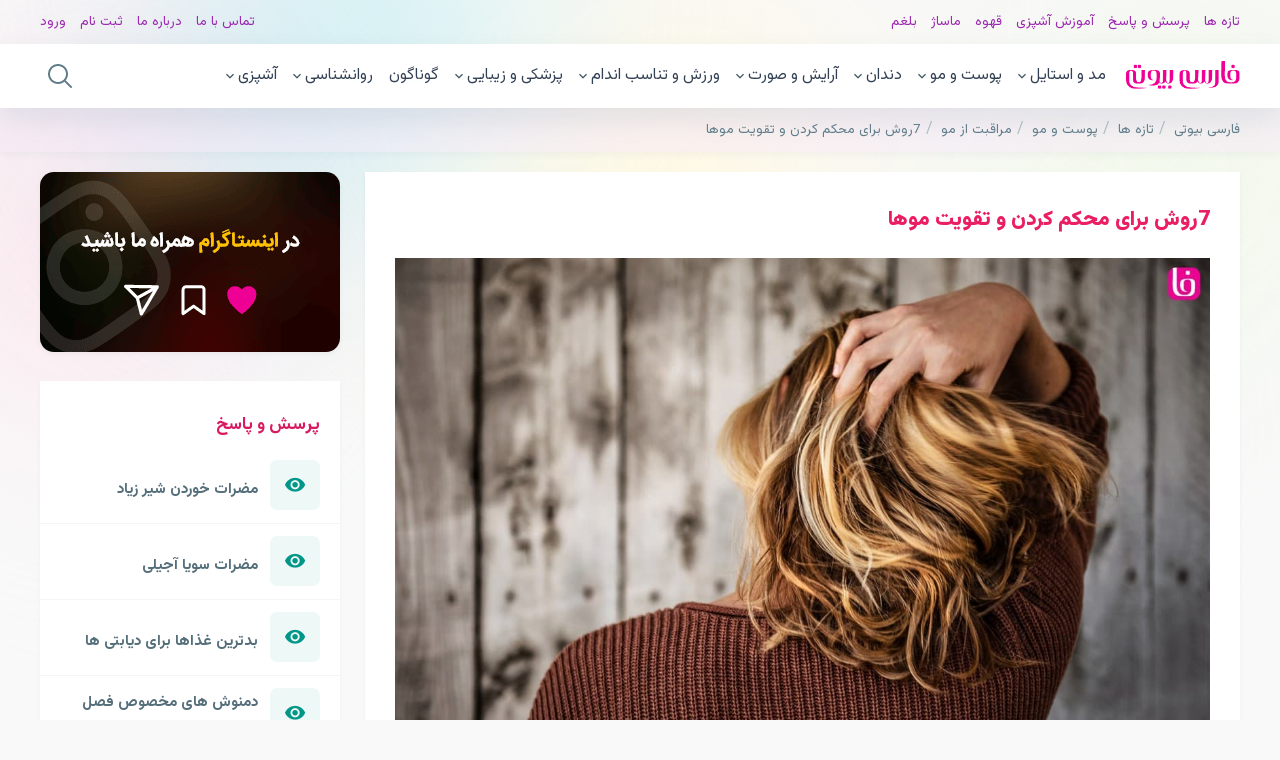

--- FILE ---
content_type: text/html; charset=utf-8
request_url: https://farsibeauty.com/article/hair-strengthening
body_size: 16094
content:
<!DOCTYPE html><html lang=fa dir=rtl><head><meta charset=utf-8><title>7روش برای محکم کردن و تقویت موها</title><meta name=viewport content="width=device-width"><meta name=google-site-verification content=YWrRKkwCFF0TGlIPhtEPpqqzqJyouU0OUUiQlvGgSR4><link href=https://cdnjs.cloudflare.com/ajax/libs/material-design-iconic-font/2.2.0/css/material-design-iconic-font.min.css rel=stylesheet asp-append-version=true><script>(function(w,d,s,l,i){w[l]=w[l]||[];w[l].push({'gtm.start':new Date().getTime(),event:'gtm.js'});var f=d.getElementsByTagName(s)[0],j=d.createElement(s),dl=l!='dataLayer'?'&l='+l:'';j.async=true;j.src='https://www.googletagmanager.com/gtm.js?id='+i+dl;f.parentNode.insertBefore(j,f);})(window,document,'script','dataLayer','GTM-NGRGXF7');</script><script>(function(){var now=new Date();var version=now.getFullYear().toString()+"0"+now.getMonth()+"0"+now.getDate()+"0"+now.getHours();var head=document.getElementsByTagName("head")[0];var link=document.createElement("link");link.rel="stylesheet";link.href="https://app.najva.com/static/css/local-messaging.css"+"?v="+version;head.appendChild(link);var script=document.createElement("script");script.type="text/javascript";script.async=true;script.src="https://app.najva.com/static/js/scripts/farsibeauty-website-35151-c6bf21a1-d202-41ae-9aca-2d9659f5ff16.js"+"?v="+version;head.appendChild(script);})();(function(){var now=new Date();var head=document.getElementsByTagName('head')[0];var script=document.createElement('script');script.async=true;var script_address='https://cdn.yektanet.com/js/farsibeauty.com/native-farsibeauty.com-23076.js';script.src=script_address+'?v='+now.getFullYear().toString()+'0'+now.getMonth()+'0'+now.getDate()+'0'+now.getHours();head.appendChild(script);})();</script><link rel=canonical href=https://farsibeauty.com/article/hair-strengthening><meta name=googlebot content=index,follow><meta name=robots content=noodp,noydir><meta name=description content="بیش از 50 درصد خانم ها در طول زندگی ریزش موی شدید را تجربه می کنند. اکثر خانم هایی که بالای 40 سال هستند ویا به تازگی بچه دار شدن یا در دوران یائسگی به سر می برند بیشتر از ریزش مو رنج می برند..."><meta name=keywords content="تقویت مو,مو,ریزش مو,شامپو,نرم کننده"><meta property=og:site_name content="فارسی بیوتی"><meta property=og:title content="7روش برای محکم کردن و تقویت موها "><meta property=og:url content=https://farsibeauty.com/article/hair-strengthening><meta property=og:image content=https://server01.farsibeauty.com/public/articles/cover/2022/4/md/0cb72d23-e5c8-43d4-96c3-ae70013a49c8-روش-تقویت-مو.jpg><meta property=og:image:url content=https://server01.farsibeauty.com/public/articles/cover/2022/4/md/0cb72d23-e5c8-43d4-96c3-ae70013a49c8-روش-تقویت-مو.jpg><meta property=og:image:width content=1200><meta property=og:image:height content=700><meta property=og:image:type content=image/jpg><meta property=og:description content="بیش از 50 درصد خانم ها در طول زندگی ریزش موی شدید را تجربه می کنند. اکثر خانم هایی که بالای 40 سال هستند ویا به تازگی بچه دار شدن یا در دوران یائسگی به سر می برند بیشتر از ریزش مو رنج می برند..."><meta property=og:price:currency content=IRR><meta property=og:locale content=ir_FA><meta name=twitter:title content="7روش برای محکم کردن و تقویت موها "><meta name=twitter:description content="بیش از 50 درصد خانم ها در طول زندگی ریزش موی شدید را تجربه می کنند. اکثر خانم هایی که بالای 40 سال هستند ویا به تازگی بچه دار شدن یا در دوران یائسگی به سر می برند بیشتر از ریزش مو رنج می برند..."><meta name=twitter:image content=https://server01.farsibeauty.com/public/articles/cover/2022/4/md/0cb72d23-e5c8-43d4-96c3-ae70013a49c8-روش-تقویت-مو.jpg><meta name=twitter:card content=summary_large_image><meta name=twitter:site content=https://farsibeauty.com><script type=application/ld+json>{"@context":"https://schema.org/","@type":"Article","mainEntityOfPage":{"@type":"WebPage","@id":"https://farsibeauty.com/article/hair-strengthening"},"headline":"7روش برای محکم کردن و تقویت موها ","description":"بیش از 50 درصد خانم ها در طول زندگی ریزش موی شدید را تجربه می کنند. اکثر خانم هایی که بالای 40 سال هستند ویا به تازگی بچه دار شدن یا در دوران یائسگی به سر می برند بیشتر از ریزش مو رنج می برند...","image":["https://server01.farsibeauty.com/public/articles/cover/2022/4/md/0cb72d23-e5c8-43d4-96c3-ae70013a49c8-روش-تقویت-مو.jpg","https://server01.farsibeauty.com/public/articles/content/2022/4/md/3f0d923f-749c-4e34-91e0-ae700136021d-%D8%B1%D9%88%D8%BA%D9%86-%D9%85%D9%88.jpg","https://server01.farsibeauty.com/public/articles/content/2022/4/md/17b3feb5-398a-480b-918f-ae70013938bd-%D8%B4%D8%B3%D8%AA%D8%B4%D9%88-%D9%85%D9%88.jpg","https://server01.farsibeauty.com/public/articles/content/2022/4/md/7fcb374c-e32f-4832-bc94-ae7001390f15-%D9%86%D8%B1%D9%85-%DA%A9%D9%86%D9%86%D8%AF%D9%87-%D9%85%D9%88.jpg","https://server01.farsibeauty.com/public/articles/content/2022/4/md/6966c9ce-6dc7-4cf1-8f6c-ae700135b8eb-%D8%AA%D9%82%D9%88%DB%8C%D8%AA-%D9%85%D9%88.jpg"],"author":{"@type":"Person","name":"شکوفه حشمتی","url":"https://farsibeauty.com/author/heshmati-sh"},"publisher":{"@type":"Organization","name":"فارسی بیوتی","logo":{"@type":"ImageObject","url":"https://server01.farsibeauty.com/public/static/img/farsiBeauty.png"}},"datePublished":"4/7/2022 7:02:17 PM","dateModified":"11/17/2022 6:09:21 PM"}</script><link rel=preconnect href=https://fonts.googleapis.com><link rel=preconnect href=https://fonts.gstatic.com crossorigin><link href="https://fonts.googleapis.com/css2?family=Vazirmatn:wght@300;400;700;900&amp;display=swap" rel=stylesheet><link href="/styles/styles.css?v=6ExwgceW100O6A50aro3Qqh2SaKtwHaAJa5Yi4lX2i4" rel=stylesheet><body><div class=colors><div class=bg-red></div><div class=bg-green></div><div class=bg-yellow></div><div class=bg-blue></div></div><header class=header-layout><div class=top-tags><div class=top-tags-main><ul class=ttm-rt><li><a href=/blog>تازه ها</a><li><a href=/questions>پرسش و پاسخ</a><li><a href=/category/cooking>آموزش آشپزی</a><li><a href=/tag/coffee>قهوه</a><li><a href=/category/massage>ماساژ</a><li><a href=/article/phlegm>بلغم</a></ul><ul class=ttm-lt><li><a href=/contact-us>تماس با ما</a><li><a href=/about-us>درباره ما</a><li><a href=/register>ثبت نام</a><li><a href=/login>ورود</a></ul></div></div></header><nav class=nav-layout><div class=nav-layout-center><button class=btn-mobile-menu> <svg xmlns=http://www.w3.org/2000/svg viewBox="0 0 50 50"><path d="M 0 7.5 L 0 12.5 L 50 12.5 L 50 7.5 Z M 0 22.5 L 0 27.5 L 50 27.5 L 50 22.5 Z M 0 37.5 L 0 42.5 L 50 42.5 L 50 37.5 Z" /></svg> </button> <a href="/"> <img class=nlc-logo loading=lazy width=114 height=28 src="[data-uri]" alt="فارسی بیوتی"> </a><ul class=nlc-ul><li><a href=/category/fashion-and-style>مد و استایل</a> <i class="zmdi zmdi-chevron-down"></i><ul class=nlc-sub-ul><li><a href=/category/photography-figure>ژست عکاسی</a><li><a href=/category/trend>ترند</a><li><a href=/category/bags-and-shoes>کیف و کفش</a><li><a href=/category/selected-season>منتخب فصل</a></ul><li><a href=/category/skin-and-hair>پوست و مو</a> <i class="zmdi zmdi-chevron-down"></i><ul class=nlc-sub-ul><li><a href=/category/hair-care>مراقبت از مو</a><li><a href=/category/skin-care>مراقبت های پوستی</a><li><a href=/category/hair-chignon>شینیون مو</a><li><a href=/category/face-mask>ماسک صورت</a></ul><li><a href=/category/tooth>دندان</a> <i class="zmdi zmdi-chevron-down"></i><ul class=nlc-sub-ul><li><a href=/category/dental-orthodontics>ارتودنسی دندان</a><li><a href=/category/tooth-bleaching>بلیچینگ دندان</a><li><a href=/category/dental-laminate>لمینت دندان</a><li><a href=/category/dental-implants>ایمپلنت دندان</a><li><a href=/category/dental-care>مراقبت دندان</a><li><a href=/category/dental-composite>کامپوزیت دندان</a></ul><li><a href=/category/makeup-and-face>آرایش و صورت</a> <i class="zmdi zmdi-chevron-down"></i><ul class=nlc-sub-ul><li><a href=/category/jaw-angle>زاویه فک</a><li><a href=/category/gel-injection>تزریق ژل</a><li><a href=/category/eyelash-extensions>اکستنشن مژه</a><li><a href=/category/botox>بوتاکس</a><li><a href=/category/face-makeup>گریم صورت</a><li><a href=/category/makeup>میکاپ</a><li><a href=/category/eyebrow-lift>لیفت ابرو</a></ul><li><a href=/category/exercise-and-fitness>ورزش و تناسب اندام</a> <i class="zmdi zmdi-chevron-down"></i><ul class=nlc-sub-ul><li><a href=/category/slimming>لاغری</a><li><a href=/category/bodybuilding>بدنسازی</a><li><a href=/category/diet>رژیم غذایی</a><li><a href=/category/massage>ماساژ</a><li><a href=/category/yoga>یوگا</a></ul><li><a href=/category/medicine-and-beauty>پزشکی و زیبایی</a> <i class="zmdi zmdi-chevron-down"></i><ul class=nlc-sub-ul><li><a href=/category/manicure>مانیکور</a><li><a href=/category/pedicure>پدیکور</a><li><a href=/category/nail-design>طراحی ناخن</a></ul><li><a href=/category/diverse>گوناگون</a><li><a href=/category/psychology>روانشناسی</a> <i class="zmdi zmdi-chevron-down"></i><ul class=nlc-sub-ul><li><a href=/category/child-and-adolescent-psychology>روانشناسی کودک و نوجوان</a><li><a href=/category/family-psychology>روانشناسی خانواده</a><li><a href=/category/couples-psychology>روانشناسی زوجین</a><li><a href=/category/psychology-of-sexology>روانشناسی سکسولوژی</a><li><a href=/category/psychology-of-addiction>روانشناسی اعتیاد</a></ul><li><a href=/category/cooking>آشپزی</a> <i class="zmdi zmdi-chevron-down"></i><ul class=nlc-sub-ul><li><a href=/category/cakes-and-sweets>کیک و شیرینی</a><li><a href=/category/beverages>نوشیدنی ها</a><li><a href=/category/salad>سالاد ها</a><li><a href=/category/pickle-jam-sauce>چاشنی، مربا و ترشی</a><li><a href=/category/food-properties>خواص مواد غذایی</a></ul></ul><div class=box-search><div class=srch-dark-bg></div><form action=/search method=get><input type=text class=input-search id=txt-search name=q placeholder="به دنبال چه هستید؟"><div class=btn-close-srch><svg xmlns=http://www.w3.org/2000/svg viewBox="0 0 50 50" width=50px height=50px><path d="M 7.71875 6.28125 L 6.28125 7.71875 L 23.5625 25 L 6.28125 42.28125 L 7.71875 43.71875 L 25 26.4375 L 42.28125 43.71875 L 43.71875 42.28125 L 26.4375 25 L 43.71875 7.71875 L 42.28125 6.28125 L 25 23.5625 Z" /></svg></div></form><div class=box-search-res></div></div><div class=btn-nav-search><svg class=svg-search xmlns=http://www.w3.org/2000/svg viewBox="0 0 30 30" width=30px height=30px><path d="M 13 3 C 7.4889971 3 3 7.4889971 3 13 C 3 18.511003 7.4889971 23 13 23 C 15.396508 23 17.597385 22.148986 19.322266 20.736328 L 25.292969 26.707031 A 1.0001 1.0001 0 1 0 26.707031 25.292969 L 20.736328 19.322266 C 22.148986 17.597385 23 15.396508 23 13 C 23 7.4889971 18.511003 3 13 3 z M 13 5 C 17.430123 5 21 8.5698774 21 13 C 21 17.430123 17.430123 21 13 21 C 8.5698774 21 5 17.430123 5 13 C 5 8.5698774 8.5698774 5 13 5 z" /></svg> <svg class=svg-close xmlns=http://www.w3.org/2000/svg viewBox="0 0 50 50" width=50px height=50px><path d="M 7.71875 6.28125 L 6.28125 7.71875 L 23.5625 25 L 6.28125 42.28125 L 7.71875 43.71875 L 25 26.4375 L 42.28125 43.71875 L 43.71875 42.28125 L 26.4375 25 L 43.71875 7.71875 L 42.28125 6.28125 L 25 23.5625 Z" /></svg></div></div></nav><div class=split-view-bg></div><div class=split-view><div class=split-view-header><button class=btn-close-mobile-menu> <img loading=lazy width=30 height=30 src="[data-uri]" alt="close menu"> </button> <img loading=lazy width=130 height=33 class=img-logo-sv src="[data-uri]" alt="farsi beauty"></div><ul class=sv-ul><li><a href="/">صفحه اصلی</a><li><a href=/blog>تازه ها</a><li><a href=/category/fashion-and-style>مد و استایل</a> <button class=btn-expand-li> <i class="zmdi zmdi-chevron-down"></i> </button><ul class=sv-sub-ul><li><a href=/category/photography-figure>ژست عکاسی</a><li><a href=/category/trend>ترند</a><li><a href=/category/bags-and-shoes>کیف و کفش</a><li><a href=/category/selected-season>منتخب فصل</a></ul><li><a href=/category/skin-and-hair>پوست و مو</a> <button class=btn-expand-li> <i class="zmdi zmdi-chevron-down"></i> </button><ul class=sv-sub-ul><li><a href=/category/hair-care>مراقبت از مو</a><li><a href=/category/skin-care>مراقبت های پوستی</a><li><a href=/category/hair-chignon>شینیون مو</a><li><a href=/category/face-mask>ماسک صورت</a></ul><li><a href=/category/tooth>دندان</a> <button class=btn-expand-li> <i class="zmdi zmdi-chevron-down"></i> </button><ul class=sv-sub-ul><li><a href=/category/dental-orthodontics>ارتودنسی دندان</a><li><a href=/category/tooth-bleaching>بلیچینگ دندان</a><li><a href=/category/dental-laminate>لمینت دندان</a><li><a href=/category/dental-implants>ایمپلنت دندان</a><li><a href=/category/dental-care>مراقبت دندان</a><li><a href=/category/dental-composite>کامپوزیت دندان</a></ul><li><a href=/category/makeup-and-face>آرایش و صورت</a> <button class=btn-expand-li> <i class="zmdi zmdi-chevron-down"></i> </button><ul class=sv-sub-ul><li><a href=/category/jaw-angle>زاویه فک</a><li><a href=/category/gel-injection>تزریق ژل</a><li><a href=/category/eyelash-extensions>اکستنشن مژه</a><li><a href=/category/botox>بوتاکس</a><li><a href=/category/face-makeup>گریم صورت</a><li><a href=/category/makeup>میکاپ</a><li><a href=/category/eyebrow-lift>لیفت ابرو</a></ul><li><a href=/category/exercise-and-fitness>ورزش و تناسب اندام</a> <button class=btn-expand-li> <i class="zmdi zmdi-chevron-down"></i> </button><ul class=sv-sub-ul><li><a href=/category/slimming>لاغری</a><li><a href=/category/bodybuilding>بدنسازی</a><li><a href=/category/diet>رژیم غذایی</a><li><a href=/category/massage>ماساژ</a><li><a href=/category/yoga>یوگا</a></ul><li><a href=/category/medicine-and-beauty>پزشکی و زیبایی</a> <button class=btn-expand-li> <i class="zmdi zmdi-chevron-down"></i> </button><ul class=sv-sub-ul><li><a href=/category/manicure>مانیکور</a><li><a href=/category/pedicure>پدیکور</a><li><a href=/category/nail-design>طراحی ناخن</a></ul><li><a href=/category/diverse>گوناگون</a><li><a href=/category/psychology>روانشناسی</a> <button class=btn-expand-li> <i class="zmdi zmdi-chevron-down"></i> </button><ul class=sv-sub-ul><li><a href=/category/child-and-adolescent-psychology>روانشناسی کودک و نوجوان</a><li><a href=/category/family-psychology>روانشناسی خانواده</a><li><a href=/category/couples-psychology>روانشناسی زوجین</a><li><a href=/category/psychology-of-sexology>روانشناسی سکسولوژی</a><li><a href=/category/psychology-of-addiction>روانشناسی اعتیاد</a></ul><li><a href=/category/cooking>آشپزی</a> <button class=btn-expand-li> <i class="zmdi zmdi-chevron-down"></i> </button><ul class=sv-sub-ul><li><a href=/category/cakes-and-sweets>کیک و شیرینی</a><li><a href=/category/beverages>نوشیدنی ها</a><li><a href=/category/salad>سالاد ها</a><li><a href=/category/pickle-jam-sauce>چاشنی، مربا و ترشی</a><li><a href=/category/food-properties>خواص مواد غذایی</a></ul><li><a href=/contact-us>تماس با ما</a><li><a href=/about-us>درباره ما</a></ul></div><div class=breadcrumb-layout><ul itemscope itemtype=http://schema.org/BreadcrumbList><li itemprop=itemListElement itemscope itemtype=http://schema.org/ListItem><a itemprop=item href="/"> <span itemprop=name>فارسی بیوتی</span><meta itemprop=position content=1></a><li itemprop=itemListElement itemscope itemtype=http://schema.org/ListItem><a itemprop=item href=/blog> <span itemprop=name>تازه ها</span><meta itemprop=position content=2></a><li itemprop=itemListElement itemscope itemtype=http://schema.org/ListItem><a itemprop=item href=/category/skin-and-hair> <span itemprop=name>پوست و مو</span><meta itemprop=position content=3></a><li itemprop=itemListElement itemscope itemtype=http://schema.org/ListItem><a itemprop=item href=/category/hair-care> <span itemprop=name>مراقبت از مو</span><meta itemprop=position content=4></a><li itemprop=itemListElement itemscope itemtype=http://schema.org/ListItem><a itemprop=item href=/article/hair-strengthening> <span itemprop=name>7روش برای محکم کردن و تقویت موها </span><meta itemprop=position content=5></a></ul></div><div class=article-show-body><div class=sec-article-show><aside></aside><article><header><h1 class=article-title>7روش برای محکم کردن و تقویت موها</h1><div class=image-article-container><img class=image-article width=1200 height=800 loading=lazy src=https://server01.farsibeauty.com/public/articles/cover/2022/4/md/0cb72d23-e5c8-43d4-96c3-ae70013a49c8-روش-تقویت-مو.jpg srcset="https://server01.farsibeauty.com/public/articles/cover/2022/4/sm/0cb72d23-e5c8-43d4-96c3-ae70013a49c8-روش-تقویت-مو.jpg 480w, https://server01.farsibeauty.com/public/articles/cover/2022/4/md/0cb72d23-e5c8-43d4-96c3-ae70013a49c8-روش-تقویت-مو.jpg 1200w" sizes="(max-width: 480px) 480px, 1200px" alt="روش تقویت مو"></div></header><div class="content-area px-8 text-gray-700"><p>بیش از 50 درصد خانم ها در طول زندگی ریزش موی شدید را تجربه می کنند. اکثر خانم هایی که بالای 40 سال هستند ویا به تازگی بچه دار شدن یا در دوران یائسگی به سر می برند بیشتر از ریزش مو رنج می برند.<h2>ماساژ روغن بر پوست سر</h2><p>انواع روغن هایی وجود دارند که می توانند به رشد مو و تقویت آن کمک کنند، اما لازم است که قبل از استفاده از هر گونه موادی مطمئن بشید که برای کل مو مناسب باشد.<p>برای مثال روغن کرچک فقط مناسب استفاده بر روی پوست می باشد و به خط موی شما کمک می کند.<p><img alt="روغن مو" src=https://server01.farsibeauty.com/public/articles/content/2022/4/md/3f0d923f-749c-4e34-91e0-ae700136021d-%D8%B1%D9%88%D8%BA%D9%86-%D9%85%D9%88.jpg width=1200 height=800 loading=lazy srcset="https://server01.farsibeauty.com/public/articles/content/2022/4/sm/3f0d923f-749c-4e34-91e0-ae700136021d-%D8%B1%D9%88%D8%BA%D9%86-%D9%85%D9%88.jpg 350w, https://server01.farsibeauty.com/public/articles/content/2022/4/md/3f0d923f-749c-4e34-91e0-ae700136021d-%D8%B1%D9%88%D8%BA%D9%86-%D9%85%D9%88.jpg 1200w" sizes="(max-width: 480px) 350px, 1200px"><h2>قبل از هر درمانی، یک شامپوی ملایم استفاده کنید.</h2><p>برای از بین بردن شوره ی سر روش های مختلفی وجود دارد، اما ممکن است مشکل شما با استفاده از یک شامپوی ملایم برای کاهش چربی نیز بر طرف شده و کاملا حل شود. اما اگر استفاده از این شامپو تاثیر گذار نبود می توانید به پزشک مراجعه کنید.<p>البته به این نکته نیز توجه داشته باشید که، مشکلات خشکی پوست سر و مشکلات موهای شما می تواند به آلرژی یا تغییرات هورمونی نیز ربط داشته باشند. پس مناسب است که قبل از استفاده از هر گونه درمانی حتما یک آزمایش انجام دهید.<h2>ماسک دارچین</h2><p>دارچین دارای خواص ضد میکروبی است و باعث افزایش گردش خون میشود که بر روی پوست سر و موها تاثیر گذاری بسیاری خوبی دارد.<p>برای تهیه این ماسک تنها کافیست، مقدار مساوی ای از دارچین و روغن نارگیل را باهم مخلوط کرده و آن را روی ریشه و پوست سر خود <a href=https://farsibeauty.com/category/massage>ماساژ</a> دهید، سپس بعد از گذشت 45 دقیقه می توانید سر خود را بشویید.<h2>شستشو با شامپو ملایم</h2><p>اگر خط موی شما مشکل دارد نباید موهای خود را هر روز بشویید، بهتر است که موهای خود را هر 2تا3 روز بشویید و با شامپوی ملایمی که فاقد هرگونه مواد شیمیایی میباشد این کار را انجام دهید.<p>توصیه میشود تا حد امکان از شامپو های گیاهی، به خصوص شامپو هایی که دارای بابونه، آلوئه ورا، پروتئین، سیستئین، بیوتین و ویتامین E هستند استفاده کنید.<p><img alt="شستشو مو" src=https://server01.farsibeauty.com/public/articles/content/2022/4/md/17b3feb5-398a-480b-918f-ae70013938bd-%D8%B4%D8%B3%D8%AA%D8%B4%D9%88-%D9%85%D9%88.jpg width=1200 height=800 loading=lazy srcset="https://server01.farsibeauty.com/public/articles/content/2022/4/sm/17b3feb5-398a-480b-918f-ae70013938bd-%D8%B4%D8%B3%D8%AA%D8%B4%D9%88-%D9%85%D9%88.jpg 350w, https://server01.farsibeauty.com/public/articles/content/2022/4/md/17b3feb5-398a-480b-918f-ae70013938bd-%D8%B4%D8%B3%D8%AA%D8%B4%D9%88-%D9%85%D9%88.jpg 1200w" sizes="(max-width: 480px) 350px, 1200px"><h2>از نرم کننده استفاده کنید.</h2><p>همانطور که میدانید بهتر است که موهای خود را هر 2تا3 روز بشویید، اما استفاده از نرم کننده شامل چنین قانونی نیست و توصیه می شود تا حد امکان هر روز موهای خود را با نرم کننده بشویید؛ زیرا موها نیز نیاز به آبرسانی دارند.<p>برای استفاده هر روزه از نرم کننده لازم نیست که موها را با شامپو بشویید، تنها کافیست موها را با آب ولرم آبکشی کرده و بعد با نرم کننده آنها را بشویید.<p>اگر موها به درستی مرطوب شوند محکم تر و ضخیم تر شده و کمتر دچار شکستی می شوند.<p><img alt="نرم کننده مو" src=https://server01.farsibeauty.com/public/articles/content/2022/4/md/7fcb374c-e32f-4832-bc94-ae7001390f15-%D9%86%D8%B1%D9%85-%DA%A9%D9%86%D9%86%D8%AF%D9%87-%D9%85%D9%88.jpg width=1200 height=800 loading=lazy srcset="https://server01.farsibeauty.com/public/articles/content/2022/4/sm/7fcb374c-e32f-4832-bc94-ae7001390f15-%D9%86%D8%B1%D9%85-%DA%A9%D9%86%D9%86%D8%AF%D9%87-%D9%85%D9%88.jpg 350w, https://server01.farsibeauty.com/public/articles/content/2022/4/md/7fcb374c-e32f-4832-bc94-ae7001390f15-%D9%86%D8%B1%D9%85-%DA%A9%D9%86%D9%86%D8%AF%D9%87-%D9%85%D9%88.jpg 1200w" sizes="(max-width: 480px) 350px, 1200px"><h2>استفاده از روی</h2><p>روی میتواند خود یکی از دلایل ریزش مو باشد، اما اگر هر روز به مقدار درستی مصرف شود میتواند باعث تقویت موها شود.<p>مصرف روزانه 8تا11 میلی گرم از روی به طور منظم توصیه میشود. به این نکته نیز توجه داشته باشید که روی، نباید بیش از 2تا3 هفته مصرف شود.<h2>ماسک قهوه</h2><p>جالب است بدانید که <a href=https://farsibeauty.com/article/caffeine-for-colds>کافئین</a> نیز بر رشد مو تاثیر مثبت فراوانی دارد و به تقویت موهای شما کمک میکند.<p>قهوه از ریزش موهای شما جلوگیری کرده و اگر به طور مستقیم با <a href=https://farsibeauty.com/category/skin-care>پوست</a> سر ماساژ دهید باعث افزایش گردش خون نیز می باشد. قهوه حاوی فلاونوئید است و باعث رشد بیشتر و دوباره موهایتان می شود.<h2>حرف آخر</h2><p>امیدوارم از این مقاله لذت برده باشید.<p>لطفا توجه داشته باشید که قبل از استفاده از هر گونه روشی، حتما با پزشک خود مشورت کنید تا دچار بروز مشکل نشود.<p><img alt="تقویت مو" src=https://server01.farsibeauty.com/public/articles/content/2022/4/md/6966c9ce-6dc7-4cf1-8f6c-ae700135b8eb-%D8%AA%D9%82%D9%88%DB%8C%D8%AA-%D9%85%D9%88.jpg width=1200 height=801 loading=lazy srcset="https://server01.farsibeauty.com/public/articles/content/2022/4/sm/6966c9ce-6dc7-4cf1-8f6c-ae700135b8eb-%D8%AA%D9%82%D9%88%DB%8C%D8%AA-%D9%85%D9%88.jpg 350w, https://server01.farsibeauty.com/public/articles/content/2022/4/md/6966c9ce-6dc7-4cf1-8f6c-ae700135b8eb-%D8%AA%D9%82%D9%88%DB%8C%D8%AA-%D9%85%D9%88.jpg 1200w" sizes="(max-width: 480px) 350px, 1200px"></div><p>&nbsp;</p><a href=/course/nail-implant><div class="course-article-bottom course-item" data-eventid=2873 data-date="5/1/2022 12:00:33 AM"><div class=img-con-cab><img width=260 height=260 loading=lazy src=https://server01.farsibeauty.com/public/articles/content/2023/5/sm/82dfd98b-76c9-4276-8072-b00d01331e7b-کاشت-ناخن.jpg alt="کاشت ناخن"></div><div class=col-cab><h2>آموزش جامع کاشت ناخن با ژل و پودر</h2><span></span><div class=star-container-course><i class="zmdi zmdi-star"></i> <i class="zmdi zmdi-star"></i> <i class="zmdi zmdi-star"></i> <i class="zmdi zmdi-star"></i> <i class="zmdi zmdi-star"></i></div></div><div class=col-cab><div class=cc-prices><span class=cc-prices-del>۵,۰۰۰,۰۰۰ تومان</span> <span class=cc-prices-price>۴,۰۰۰,۰۰۰ <span>تومان</span></span> <span class=cc-link>مشاهده و خرید <i class="zmdi zmdi-arrow-left"></i></span></div></div></div></a><div class=article-bottom-author><div class=au-rt><img width=54 height=54 class=au-rt-image src=https://server01.farsibeauty.com/public/articles/content/2023/7/xs/30986983-1e18-4b2e-b9d0-b04b00af94a1-شکوفه-حشمتی.jpg alt="شکوفه حشمتی"><div class=ar-info><h2><a href=/author/heshmati-sh>شکوفه حشمتی</a></h2><p>نویسنده این مطلب</div></div><div class=au-lt><div class=aul-container><span class=persian-digit>530</span> <span>مطلب</span></div></div></div><div class=article-yektanet><div id=pos-article-display-66226></div></div><div class=content-latest-articles><div class=latest-card-item><img class=latest-card-item-img loading=lazy width=281 height=250 alt="دیابتی ها قبل از خواب چه بخورند؟" src=https://server01.farsibeauty.com/public/articles/content/2023/8/sm/998a6029-03f9-43f8-a906-b0660135f3f7-%D8%AF%DB%8C%D8%A7%D8%A8%D8%AA%DB%8C-%D9%87%D8%A7-%D9%82%D8%A8%D9%84-%D8%A7%D8%B2-%D8%AE%D9%88%D8%A7%D8%A8-%DA%86%D9%87-%D8%A8%D8%AE%D9%88%D8%B1%D9%86%D8%AF.jpg><div class=latest-card-info><h2><a href="https://youtu.be/r5dzGebJ6dk?si=1nDzsBT2fmIay9ug"> دیابتی ها قبل از خواب چه بخورند؟ </a></h2></div></div><div class=latest-card-item><img class=latest-card-item-img loading=lazy width=281 height=250 alt="کینه ای ترین ها متولد کدوم ماهن؟" src=https://server01.farsibeauty.com/public/articles/content/2023/1/sm/38667877-5854-4735-94c5-af900005aee9-%D8%A7%D9%81%D8%B1%D8%A7%D8%AF-%DA%A9%DB%8C%D9%86%D9%87-%D8%A7%DB%8C.jpg><div class=latest-card-info><h2><a href="https://youtu.be/33kuPpJQnR4?si=f_RlhHB3nrtCFBDs"> کینه ای ترین ها متولد کدوم ماهن؟ </a></h2></div></div><div class=latest-card-item><img class=latest-card-item-img loading=lazy width=281 height=250 alt="شغل های پردرآمد رو میشناسی؟" src=https://server01.farsibeauty.com/public/articles/content/2023/8/sm/cc179712-9103-4e37-8146-b06f00ab8367-%D8%B4%D8%BA%D9%84-%D9%BE%D8%B1%D8%AF%D8%B1%D8%A2%D9%85%D8%AF.jpg><div class=latest-card-info><h2><a href="https://youtu.be/ZejY_uKUXh8?si=D7AnEHRPgDxNgUfL"> شغل های پردرآمد رو میشناسی؟ </a></h2></div></div><div class=latest-card-item><img class=latest-card-item-img loading=lazy width=281 height=250 alt="برای درمان سرماخوردگی چی بخوریم؟" src=https://server01.farsibeauty.com/public/articles/content/2023/9/sm/4efc79d9-92c8-4c0b-bd0a-b07f0129852e-%D8%B3%D8%B1%D9%85%D8%A7%D8%AE%D9%88%D8%B1%D8%AF%DA%AF%DB%8C.jpg><div class=latest-card-info><h2><a href="https://youtu.be/nkiPbv-lMvs?si=baxoAI6jp6AEtrzn"> برای درمان سرماخوردگی چی بخوریم؟ </a></h2></div></div><div class=latest-card-item><img class=latest-card-item-img loading=lazy width=281 height=250 alt="دیابتی ها میتونن خرما بخورن؟" src=https://server01.farsibeauty.com/public/articles/content/2022/12/sm/4175afe2-27f2-428d-8846-af78007cc8bb-%D8%AE%D8%B1%D9%85%D8%A7.jpg><div class=latest-card-info><h2><a href="https://youtu.be/P151rUG3VoI?si=RrBK_xOAAS-Hx3u0"> دیابتی ها میتونن خرما بخورن؟ </a></h2></div></div><div class=latest-card-item><img class=latest-card-item-img loading=lazy width=281 height=250 alt="برای جلوگیری از ریزش مو چی بخوریم؟" src=https://server01.farsibeauty.com/public/articles/content/2023/1/sm/9e1aabeb-3f05-4e0f-921c-af8701702c47-%D8%B1%DB%8C%D8%B2%D8%B4-%D9%85%D9%88.jpg><div class=latest-card-info><h2><a href="https://youtu.be/sXY0QWCZ6Ec?si=2JeT-JocPBuYJP4p"> برای جلوگیری از ریزش مو چی بخوریم؟ </a></h2></div></div><div class=latest-card-item><img class=latest-card-item-img loading=lazy width=281 height=250 alt="برای درمان کبد چرب چی بخوریم؟" src=https://server01.farsibeauty.com/public/articles/cover/2022/2/sm/bd8e624a-dde2-4cda-9715-ae45009c47d4-%DA%A9%D8%A8%D8%AF-%DA%86%D8%B1%D8%A8-.jpg><div class=latest-card-info><h2><a href="https://youtu.be/ziKEiuXWozo?si=W5GPvETNHJw552k8"> برای درمان کبد چرب چی بخوریم؟ </a></h2></div></div></div><div class=content-latest-articles><div class=latest-card-item><img class=latest-card-item-img loading=lazy width=281 height=250 alt="پماد آداپالن" src=https://server01.farsibeauty.com/public/articles/content/2025/11/sm/d04f5913-fe82-4bed-9404-b3a100a9cbf9-پماد-آداپالن.jpg><div class=latest-card-info><h2><a href=/article/29727> پماد آداپالن برای چی خوبه؟ </a></h2></div></div><div class=latest-card-item><img class=latest-card-item-img loading=lazy width=281 height=250 alt="بیهوشی برای درمان دندانپزشکی کودکان " src=https://server01.farsibeauty.com/public/articles/content/2025/11/sm/494017bd-9d55-409d-b5e4-b397011434e0-بیهوشی-برای-درمان-دندانپزشکی-کودکان-.jpg><div class=latest-card-info><h2><a href=/article/29718> بیهوشی برای درمان دندانپزشکی کودکان چقدر ایمن است؟ </a></h2></div></div><div class=latest-card-item><img class=latest-card-item-img loading=lazy width=281 height=250 alt="ضد آفتاب " src=https://server01.farsibeauty.com/public/articles/content/2025/10/sm/3dfaffa1-5e8e-4369-8989-b37d00a6c735-ضد-آفتاب-.jpg><div class=latest-card-info><h2><a href=/article/29709> چه اس پی افی برای ضد آفتاب خوبه؟ </a></h2></div></div><div class=latest-card-item><img class=latest-card-item-img loading=lazy width=281 height=250 alt=آلومینیوم src=https://server01.farsibeauty.com/public/articles/content/2025/9/sm/8335d548-e6cb-47ff-bb8c-b36001261309-آلومینیوم.jpg><div class=latest-card-info><h2><a href=/article/29706> آینده مبهم آلومینیوم </a></h2></div></div><div class=latest-card-item><img class=latest-card-item-img loading=lazy width=281 height=250 alt="آپارات استایل" src=https://server01.farsibeauty.com/public/articles/content/2025/8/sm/8f3108bc-eeff-479b-89a8-b33601381def-آپارات-استایل.jpg><div class=latest-card-info><h2><a href=/article/29695> هزینه می&#x200C;کنید، دیده می&#x200C;شوید، اما نمی&#x200C;فروشید؟ مشکل جای دیگری&#x200C;ست </a></h2></div></div><div class=latest-card-item><img class=latest-card-item-img loading=lazy width=281 height=250 alt="لیزر موهای زائد" src=https://server01.farsibeauty.com/public/articles/content/2025/8/sm/fbef6bfc-29ab-4805-a564-b32d0148f7a0-لیزر-موهای-زائد.jpg><div class=latest-card-info><h2><a href=/article/29692> راهنمای جامع لیزر موهای زائد: زیبایی پایدار در کلینیک پیشرفته دکتر بی.. </a></h2></div></div></div></article><div class=yektanet-div></div></div><aside class=side-article-show><a href="https://www.instagram.com/farsibeautycom/"> <img class=instagram-b width=300 height=180 loading=lazy src=https://server01.farsibeauty.com/public/instagram.png alt="farsibeauty instagram page"> </a><div class=side-question-co><div class=side-question-co-title>پرسش و پاسخ</div><div class=item-side-question><div><i class="zmdi zmdi-eye"></i></div><h2><a href=/question/9484>مضرات خوردن شیر زیاد</a></h2></div><div class=item-side-question><div><i class="zmdi zmdi-eye"></i></div><h2><a href=/question/2786>مضرات سویا آجیلی</a></h2></div><div class=item-side-question><div><i class="zmdi zmdi-eye"></i></div><h2><a href=/question/4245>بدترین غذاها برای دیابتی ها</a></h2></div><div class=item-side-question><div><i class="zmdi zmdi-eye"></i></div><h2><a href=/question/4224>دمنوش های مخصوص فصل پاییز و زمستان کدامند؟</a></h2></div><div class=item-side-question><div><i class="zmdi zmdi-eye"></i></div><h2><a href=/question/9438>بهترین دمنوش برای دفع قارچ بدن چیست؟</a></h2></div><div class=item-side-question><div><i class="zmdi zmdi-eye"></i></div><h2><a href=/question/8087>برای مشکلات تنفسی در فصول پاییز چه دمنوشی بخوریم؟</a></h2></div><div class=item-side-question><div><i class="zmdi zmdi-eye"></i></div><h2><a href=/question/8293>بهترین دمنوش پاییزه برای لاغری و افزایش سیستم ایمنی چیست؟</a></h2></div><div class=item-side-question><div><i class="zmdi zmdi-eye"></i></div><h2><a href=/question/4246>چگونه دمنوش پاییزه کدو حلوایی آماده کنیم؟</a></h2></div><div class=item-side-question><div><i class="zmdi zmdi-eye"></i></div><h2><a href=/question/5959>دمنوش پاییزی سیب برای چی خوبه؟</a></h2></div><div class=item-side-question><div><i class="zmdi zmdi-eye"></i></div><h2><a href=/question/1435>سرکه سیب برای سرماخوردگی مفید است؟</a></h2></div><div class=item-side-question><div><i class="zmdi zmdi-eye"></i></div><h2><a href=/question/9592>آیا مصرف عسل برای تورم روده مفید است؟</a></h2></div><div class=item-side-question><div><i class="zmdi zmdi-eye"></i></div><h2><a href=/question/2480>آیا مصرف سیاه دانه و عسل عوارض دارد؟</a></h2></div></div></aside></div><div class=latest-trends><div class=item-trend><a href=/post/2022> <img class=it-cover src=https://server01.farsibeauty.com/public/articles/content/2023/1/sm/38667877-5854-4735-94c5-af900005aee9-افراد-کینه-ای.jpg alt=38667877-5854-4735-94c5-af900005aee9-افراد-کینه-ای.jpg> </a><h3><a href=/post/2022>کینه ای ترین ها متولد کدوم ماهن؟</a></h3></div><div class=item-trend><a href=/post/3864> <img class=it-cover src=https://server01.farsibeauty.com/public/articles/content/2023/1/sm/fea201e3-abdf-4829-ac3a-af8201668803-تکنیک-های-روانشناسی.jpg alt=fea201e3-abdf-4829-ac3a-af8201668803-تکنیک-های-روانشناسی.jpg> </a><h3><a href=/post/3864>تکنیک های روانشناسی که کمتر کسی میدونه</a></h3></div><div class=item-trend><a href=/post/7262> <img class=it-cover src=https://server01.farsibeauty.com/public/articles/content/2023/1/sm/2c26143d-7acd-43e7-a7fb-af82018932d5-قدرت-مغز.jpg alt=2c26143d-7acd-43e7-a7fb-af82018932d5-قدرت-مغز.jpg> </a><h3><a href=/post/7262>کارهایی که قدرت مغز شما را افزایش می دهد!</a></h3></div><div class=item-trend><a href=/post/6272> <img class=it-cover src=https://server01.farsibeauty.com/public/articles/content/2023/1/sm/7a3fd779-f190-42ba-8766-af8700f0e6d0-روز-زن---روز-مادر.jpg alt=7a3fd779-f190-42ba-8766-af8700f0e6d0-روز-زن---روز-مادر.jpg> </a><h3><a href=/post/6272>برای روز مادر، روز زن چی بخرم؟</a></h3></div></div><div class=clr></div><footer class=site-footer><div class=site-footer-main><div class=sf-col><h3 class=sf-col-heading>داغ ترین مطالب</h3><div class=sf-col-articles><div class=sfcol-item><a href=/article/29709><img loading=lazy width=80 height=80 class=sfcol-item-image src=https://server01.farsibeauty.com/public/articles/content/2025/10/xs/3dfaffa1-5e8e-4369-8989-b37d00a6c735-ضد-آفتاب-.jpg alt="ضد آفتاب "></a><div class=sfcol-item-info><h4><a href=/article/29709>چه اس پی افی برای ضد آفتاب خوبه؟</a></h4></div></div></div></div><div class=sf-col><h3 class=sf-col-heading>لینک های مفید</h3><ul class=footer-tag-style-ul-links></ul></div><div class=sf-col><h3 class=sf-col-heading>فارسی بیوتی</h3><div class=footer-namad><a href=https://www.aparat.com/farsibeauty class=mobile-sticky-instagram> <svg xmlns=http://www.w3.org/2000/svg x=0px y=0px viewBox="0 0 48 48"><circle cx=24 cy=24 r=17 fill=#e8457c></circle><circle cx=19.886 cy=16.579 r=4.5 fill=#fff></circle><path d="M19.884,12.077c0.411,0,0.828,0.057,1.242,0.175c2.389,0.685,3.77,3.177,3.085,5.566 c-0.566,1.974-2.367,3.261-4.324,3.261c-0.411,0-0.828-0.057-1.242-0.175c-2.389-0.685-3.77-3.177-3.085-5.566 C16.127,13.364,17.928,12.078,19.884,12.077 M19.884,11.577L19.884,11.577c-2.217,0-4.193,1.49-4.804,3.623 c-0.76,2.65,0.778,5.425,3.428,6.184c0.451,0.129,0.915,0.195,1.38,0.195c2.217,0,4.193-1.49,4.804-3.623 c0.76-2.65-0.778-5.425-3.428-6.184C20.814,11.643,20.349,11.577,19.884,11.577L19.884,11.577z" opacity=.07></path><path d="M19.884,12.077c0.411,0,0.828,0.057,1.242,0.175c2.389,0.685,3.77,3.177,3.085,5.566 c-0.566,1.974-2.367,3.261-4.324,3.261c-0.411,0-0.828-0.057-1.242-0.175c-2.389-0.685-3.77-3.177-3.085-5.566 C16.127,13.364,17.928,12.078,19.884,12.077 M19.884,11.077L19.884,11.077c-2.439,0-4.612,1.639-5.285,3.985 c-0.836,2.915,0.856,5.967,3.771,6.803c0.496,0.142,1.006,0.214,1.518,0.214c2.439,0,4.612-1.639,5.285-3.985 c0.836-2.915-0.856-5.967-3.771-6.803C20.907,11.15,20.396,11.077,19.884,11.077L19.884,11.077z" opacity=.05></path><circle cx=24 cy=24 r=2 fill=#fff></circle><path d="M23.999,21.999c0.183,0,0.368,0.025,0.553,0.078c1.062,0.305,1.676,1.412,1.371,2.474 c-0.252,0.878-1.052,1.449-1.921,1.449c-0.183,0-0.368-0.025-0.553-0.078c-1.062-0.305-1.676-1.412-1.371-2.474 C22.329,22.571,23.129,21.999,23.999,21.999 M23.999,21.499L23.999,21.499c-1.108,0-2.096,0.745-2.402,1.812 c-0.38,1.325,0.389,2.712,1.714,3.092c0.225,0.065,0.458,0.097,0.69,0.097c1.108,0,2.096-0.745,2.402-1.811 c0.38-1.325-0.389-2.712-1.714-3.092C24.464,21.532,24.231,21.499,23.999,21.499L23.999,21.499z" opacity=.07></path><path d="M23.999,21.999c0.183,0,0.368,0.025,0.553,0.078c1.062,0.305,1.676,1.412,1.371,2.474 c-0.252,0.878-1.052,1.449-1.921,1.449c-0.183,0-0.368-0.025-0.553-0.078c-1.062-0.305-1.676-1.412-1.371-2.474 C22.329,22.571,23.129,21.999,23.999,21.999 M23.999,20.999L23.999,20.999c-1.33,0-2.515,0.894-2.882,2.174 c-0.456,1.59,0.467,3.255,2.057,3.711c0.27,0.078,0.549,0.117,0.828,0.117c1.33,0,2.515-0.894,2.882-2.174 c0.456-1.59-0.467-3.255-2.057-3.711C24.557,21.039,24.278,20.999,23.999,20.999L23.999,20.999z" opacity=.05></path><circle cx=31.421 cy=19.886 r=4.5 fill=#fff></circle><path d="M31.419,15.385c0.411,0,0.828,0.057,1.242,0.175c2.389,0.685,3.77,3.177,3.085,5.566 c-0.566,1.974-2.367,3.261-4.324,3.261c-0.411,0-0.828-0.057-1.242-0.175c-2.389-0.685-3.77-3.177-3.085-5.566 C27.662,16.671,29.463,15.385,31.419,15.385 M31.419,14.885L31.419,14.885c-2.217,0-4.193,1.49-4.804,3.623 c-0.76,2.65,0.778,5.425,3.428,6.184c0.451,0.129,0.915,0.195,1.38,0.195c2.217,0,4.193-1.49,4.804-3.623 c0.76-2.65-0.778-5.425-3.428-6.184C32.349,14.951,31.884,14.885,31.419,14.885L31.419,14.885z" opacity=.07></path><path d="M31.419,15.385c0.411,0,0.828,0.057,1.242,0.175c2.389,0.685,3.77,3.177,3.085,5.566 c-0.566,1.974-2.367,3.261-4.324,3.261c-0.411,0-0.828-0.057-1.242-0.175c-2.389-0.685-3.77-3.177-3.085-5.566 C27.662,16.671,29.463,15.385,31.419,15.385 M31.419,14.385L31.419,14.385c-2.439,0-4.612,1.639-5.285,3.985 c-0.836,2.915,0.856,5.967,3.771,6.803c0.496,0.142,1.006,0.214,1.518,0.214c2.439,0,4.612-1.639,5.285-3.985 c0.836-2.915-0.856-5.967-3.771-6.803C32.442,14.457,31.931,14.385,31.419,14.385L31.419,14.385z" opacity=.05></path><circle cx=16.579 cy=28.114 r=4.5 fill=#fff></circle><path d="M16.577,23.613c0.411,0,0.828,0.057,1.242,0.175c2.389,0.685,3.77,3.177,3.085,5.566 c-0.566,1.974-2.367,3.261-4.324,3.261c-0.411,0-0.828-0.057-1.242-0.175c-2.389-0.685-3.77-3.177-3.085-5.566 C12.819,24.899,14.62,23.613,16.577,23.613 M16.577,23.113L16.577,23.113c-2.217,0-4.193,1.49-4.804,3.623 c-0.76,2.65,0.778,5.425,3.428,6.184c0.451,0.129,0.915,0.195,1.38,0.195c2.217,0,4.193-1.49,4.804-3.623 c0.76-2.65-0.778-5.425-3.428-6.184C17.506,23.178,17.042,23.113,16.577,23.113L16.577,23.113z" opacity=.07></path><path d="M16.577,23.613c0.411,0,0.828,0.057,1.242,0.175c2.389,0.685,3.77,3.177,3.085,5.566 c-0.566,1.974-2.367,3.261-4.324,3.261c-0.411,0-0.828-0.057-1.242-0.175c-2.389-0.685-3.77-3.177-3.085-5.566 C12.819,24.899,14.62,23.613,16.577,23.613 M16.577,22.613L16.577,22.613c-2.439,0-4.612,1.639-5.285,3.985 c-0.836,2.915,0.856,5.967,3.771,6.803c0.496,0.142,1.006,0.214,1.518,0.214c2.439,0,4.612-1.639,5.285-3.985 c0.836-2.915-0.856-5.967-3.771-6.803C17.599,22.685,17.088,22.613,16.577,22.613L16.577,22.613z" opacity=.05></path><circle cx=28.114 cy=31.421 r=4.5 fill=#fff></circle><path d="M28.112,26.92c0.411,0,0.828,0.057,1.242,0.175c2.389,0.685,3.77,3.177,3.085,5.566 c-0.566,1.974-2.367,3.261-4.324,3.261c-0.411,0-0.828-0.057-1.242-0.175c-2.389-0.685-3.77-3.177-3.085-5.566 C24.354,28.207,26.155,26.92,28.112,26.92 M28.112,26.42L28.112,26.42c-2.217,0-4.193,1.49-4.804,3.623 c-0.76,2.65,0.778,5.425,3.428,6.184c0.451,0.129,0.915,0.195,1.38,0.195c2.217,0,4.193-1.49,4.804-3.623 c0.76-2.65-0.778-5.425-3.428-6.184C29.041,26.486,28.577,26.42,28.112,26.42L28.112,26.42z" opacity=.07></path><path d="M28.112,26.92c0.411,0,0.828,0.057,1.242,0.175c2.389,0.685,3.77,3.177,3.085,5.566 c-0.566,1.974-2.367,3.261-4.324,3.261c-0.411,0-0.828-0.057-1.242-0.175c-2.389-0.685-3.77-3.177-3.085-5.566 C24.354,28.207,26.155,26.92,28.112,26.92 M28.112,25.92L28.112,25.92c-2.439,0-4.612,1.639-5.285,3.985 c-0.836,2.915,0.856,5.967,3.771,6.803c0.496,0.142,1.006,0.214,1.518,0.214c2.439,0,4.612-1.639,5.285-3.985 c0.836-2.915-0.856-5.967-3.771-6.803C29.134,25.992,28.623,25.92,28.112,25.92L28.112,25.92z" opacity=.05></path><linearGradient id=c_BGtWOzzOuYe1JMnHsJfa_1cUH6brlrtdN_gr1 x1=3.789 x2=17.697 y1=33.231 y2=42.038 gradientTransform="rotate(13.002 23.995 24.994)" gradientUnits=userSpaceOnUse><stop offset=0 stop-color=#4c4c4c></stop><stop offset=1 stop-color=#343434></stop></linearGradient><path fill=url(#c_BGtWOzzOuYe1JMnHsJfa_1cUH6brlrtdN_gr1) d="M14.036,40.173l-4.804-1.109c-3.771-0.871-6.116-4.624-5.246-8.395l1.109-4.804 C5.666,31.754,8.993,37.079,14.036,40.173z"></path><linearGradient id=c_BGtWOzzOuYe1JMnHsJfb_1cUH6brlrtdN_gr2 x1=7.03 x2=13.302 y1=9.008 y2=12.979 gradientTransform="rotate(13.002 23.995 24.994)" gradientUnits=userSpaceOnUse><stop offset=0 stop-color=#4c4c4c></stop><stop offset=1 stop-color=#343434></stop></linearGradient><path fill=url(#c_BGtWOzzOuYe1JMnHsJfb_1cUH6brlrtdN_gr2) d="M17.331,3.987l4.804,1.109c-5.889,0.57-11.214,3.897-14.308,8.941l1.109-4.804 C9.806,5.462,13.56,3.116,17.331,3.987z"></path><linearGradient id=c_BGtWOzzOuYe1JMnHsJfc_1cUH6brlrtdN_gr3 x1=29.853 x2=43.761 y1=6.013 y2=14.82 gradientTransform="rotate(13.002 23.995 24.994)" gradientUnits=userSpaceOnUse><stop offset=0 stop-color=#4c4c4c></stop><stop offset=1 stop-color=#343434></stop></linearGradient><path fill=url(#c_BGtWOzzOuYe1JMnHsJfc_1cUH6brlrtdN_gr3) d="M44.013,17.331l-1.109,4.804c-0.57-5.889-3.897-11.214-8.941-14.308l4.804,1.109 C42.538,9.806,44.884,13.56,44.013,17.331z"></path><linearGradient id=c_BGtWOzzOuYe1JMnHsJfd_1cUH6brlrtdN_gr4 x1=34.248 x2=40.52 y1=35.072 y2=39.043 gradientTransform="rotate(13.002 23.995 24.994)" gradientUnits=userSpaceOnUse><stop offset=0 stop-color=#4c4c4c></stop><stop offset=1 stop-color=#343434></stop></linearGradient><path fill=url(#c_BGtWOzzOuYe1JMnHsJfd_1cUH6brlrtdN_gr4) d="M40.173,33.964l-1.109,4.804c-0.871,3.771-4.624,6.116-8.395,5.246l-4.804-1.109 C31.754,42.334,37.079,39.007,40.173,33.964z"></path></svg> <span>کانال آپارات ما را دنبال کنید</span> </a></div><div class=footer-socials><a href=https://facebook.com/farsibeauty><div class="footer-social blue-gr"><i class="zmdi zmdi-facebook"></i> <span>فیسبوک </span></div></a> <a href=https://aparat.com/farsibeauty><div class="footer-social cyan-gr"><i class="zmdi zmdi-tv-alt-play"></i> <span>آپارات </span></div></a> <a href=https://instagram.com/farsibeautycom><div class="footer-social insta-gr"><i class="zmdi zmdi-instagram"></i> <span>اینستاگرام </span></div></a> <a href=https://t.me/farsibeauty><div class="footer-social tell-gr"><svg role=img xmlns=http://www.w3.org/2000/svg viewBox="0 0 24 24"><path d="M23.91 3.79L20.3 20.84c-.25 1.21-.98 1.5-2 .94l-5.5-4.07-2.66 2.57c-.3.3-.55.56-1.1.56-.72 0-.6-.27-.84-.95L6.3 13.7l-5.45-1.7c-1.18-.35-1.19-1.16.26-1.75l21.26-8.2c.97-.43 1.9.24 1.53 1.73z"></path></svg> <span>تلگرام </span></div></a></div></div></div></footer><script src=https://code.jquery.com/jquery-3.6.0.min.js integrity="sha256-/xUj+3OJU5yExlq6GSYGSHk7tPXikynS7ogEvDej/m4=" crossorigin=anonymous></script><script src="/scripts/site.js?v=-m0trn1rTOQwEXTATwbySomuangY0OzXbdyURxX2D8A"></script>

--- FILE ---
content_type: text/css
request_url: https://farsibeauty.com/styles/styles.css?v=6ExwgceW100O6A50aro3Qqh2SaKtwHaAJa5Yi4lX2i4
body_size: 24304
content:
 * {font-family: 'Vazirmatn', sans-serif;font-feature-settings: "ss01";padding: 0;margin: 0;box-sizing: border-box;direction: rtl;}h1, h2, h3, h4, h5, h6 {font-weight: 500;}p {font-weight: 400 !important;}hr {margin: 0;}::placeholder {color: #90a4ae !important;}:root {--shadow: 0 0.125rem 0.50rem rgb(0 0 0 / 8%);--shadow-card: 0 2px 4px #607d8b12;--width: calc(100% - 40px);--max-width: 1200px;--h3-color-red-pink: #e91e63;}i.zmdi {transform: translateY(3px);}a {text-decoration: none !important;color: inherit;}input, textarea {outline: none;}.clr {clear: both;}.mt-3 {margin-top: 20px;}.mr-3 {margin-right: 20px;}[dir=ltr] {direction: ltr !important;}ul {list-style-type: none;}body {background-color: #f9f9f9;font-size: 16px;color: #455a64;scroll-behavior: smooth;}::-webkit-scrollbar {width: 12px;}::-webkit-scrollbar-track {background: #f1f1f1;}::-webkit-scrollbar-thumb {background: #888;border-radius: 8px;}::-webkit-scrollbar-thumb:hover {background: #555;}.text-danger {color: tomato;font-size: .9rem;}.loading-svg {border: none;outline: none;display: flex;justify-content: center;align-items: center;}.loading-svg svg {width: 28px;display: none;}.loading-svg span {display: block;}.loading-svg.active svg {display: block;}.loading-svg.active span {display: none;}.colors {position: absolute;top: 0;left: 0;right: 0;bottom: 0;width: 100%;height: 100vh;overflow: hidden;z-index: -1;}.bg-red {position: absolute;top: 0;left: 0;width: 260px;height: 400px;transform: rotate(45deg);filter: blur(100px);background-color: #fce4ec;}.bg-green {position: absolute;top: 0;right: 0;width: 260px;height: 400px;transform: rotate(45deg);filter: blur(100px);background-color: #f1f8e9;}.bg-yellow {position: absolute;top: 0;left: 50%;width: 260px;height: 400px;transform: translate(-50%, 0) rotate(45deg);filter: blur(100px);background-color: #fff8e1;}.bg-blue {position: absolute;top: 0;left: 25%;width: 260px;height: 400px;transform: translate(-50%, -35%) rotate(45deg);filter: blur(100px);background-color: rgba(178, 235, 242, 0.57);}.header-main {width: 100%;height: 70px;}.nav-main {width: var(--width);margin: 60px auto 0 auto;height: 64px;background-color: #ffffff;border-radius: 14px;box-shadow: 0 16px 28px #26323814;max-width: var(--max-width);display: flex;align-items: center;flex-direction: row;padding: 0 20px;}.logo-main {height: 28px;}.ul-menu-main {margin: 0 20px 0 0;}.ul-menu-main li {display: inline-block;margin-left: 20px;}.ul-menu-main li {color: #039be5;}.flower-container {position: absolute;width: 460px;height: 460px;top: 0;left: 0;overflow: hidden;pointer-events: none;z-index: 10000000;padding: 0 12px 12px 0;text-align: left;}.flower-main {width: 300px;transform: translate(-30%, -30%);animation-name: aa;animation-duration: 8s;animation-iteration-count: infinite;animation-timing-function: linear;animation-fill-mode: none;}@keyframes aa {from {transform: translate(-30%, -30%) rotate(0deg);}to {transform: translate(-30%, -30%) rotate(360deg);}}.main-cards-container {width: 100%;padding: 60px 0;background-color: #121212;}.main-cards {width: var(--width);max-width: var(--max-width);margin: 0 auto 0 auto;display: grid;grid-template-areas: 's1 s2 s3 s3' 'd1 d1 d2 d3';}.card-item {width: 100%;height: 260px;visibility: hidden;opacity: 0;border: 1px solid #121212;position: relative;overflow: hidden;animation-name: fade-in-anim;animation-duration: .2s;animation-timing-function: ease;animation-direction: alternate;animation-fill-mode: forwards;}.card-item:nth-child(1) {grid-area: s1;animation-delay: .1s;}.card-item:nth-child(2) {grid-area: s2;animation-delay: .15s;}.card-item:nth-child(3) {grid-area: s3;animation-delay: .20s;}.card-item:nth-child(4) {grid-area: d1;animation-delay: .25s;}.card-item:nth-child(5) {grid-area: d2;animation-delay: .30s;}.card-item:nth-child(6) {grid-area: d3;animation-delay: .35s;}@keyframes fade-in-anim {from {visibility: hidden;opacity: 0;}to {visibility: visible;opacity: 1;}}.card-item-img {width: 100%;height: 100%;object-fit: cover;transition: transform .3s ease;}.card-item:hover .card-item-img {transform: scale(1.1);transition: transform .2s ease;}.card-info {position: absolute;top: 0;right: 0;bottom: 0;left: 0;z-index: 5;width: 100%;height: 100%;display: flex;align-items: end;padding: 20px;}.card-info h2 {font-size: 1.2rem;font-weight: 600;color: #ffffff;text-shadow: 0 3px 0 #00000036;}.card-info {background-image: linear-gradient(to top, #121212 3%, #12121200);}.main-container {width: var(--width);max-width: var(--max-width);margin: 0 auto 0 auto;display: grid;}.vitrin-grid-container {display: grid;grid-template-columns: repeat(4, 1fr);gap: 24px;width: 100%;margin-top: 24px;}.vitrin-title {grid-column: 1 / 4 span;color: tomato;margin: 16px 0 0 0;}.main-category-cards {width: 100%;height: 400px;box-shadow: 0 0 4px #607d8b12;background-color: #ffffff;padding: 45px 0;margin-top: 60px;}.main-categories {display: grid;grid-template-columns: repeat(6, 1fr);column-gap: 18px;width: var(--width);max-width: var(--max-width);margin: 0 auto;}.item-card-category {width: 100%;height: 310px;border: 2px solid #ffffff91;border-radius: 132px;position: relative;overflow: hidden;}.item-card-category:after {content: '';position: absolute;inset: 0;width: 100%;height: 100%;box-shadow: inset 0 0 35px 0px #0000003d;background-image: linear-gradient(45deg, #000000cc, #0000002c);}.item-card-category img {width: 100%;height: 100%;object-fit: cover;transition: transform .3s ease;}.item-card-category:hover img {transform: scale(1.12);transition: transform .2s ease;}.item-card-category h2 {position: absolute;width: 100%;text-align: center;top: 50%;left: 50%;transform: translate(-50%, -50%);z-index: 5;color: #ffffff;font-weight: 700;font-size: 1.35rem !important;}.sec-cat-group-container {width: var(--width100);max-width: var(--max-width);display: grid;grid-template-columns: 1fr 1fr 1fr;gap: 26px;margin: 50px auto 0 auto;}.sec-cat-items {width: 100%;background-color: #ffffff;border-radius: 16px;box-shadow: var(--shadow-card);display: flex;flex-direction: column;padding: 24px;}.header-sec-cat {width: 100%;height: 145px;border-radius: 16px;overflow: hidden;position: relative;margin-bottom: 12px;}.header-sec-cat img {width: 100%;height: 100%;object-fit: cover;transition: transform .3s ease;}.sec-cat-items:hover .header-sec-cat img {transform: scale(1.1);transition: transform .2s ease;}.header-sec-cat h2 {width: 100%;position: absolute;text-align: center;top: 50%;left: 50%;transform: translate(-50%, -50%);z-index: 5;color: #ffffff;font-weight: 700;font-size: 2.1rem !important;}.header-sec-cat:after {content: '';position: absolute;inset: 0;width: 100%;height: 100%;background-image: linear-gradient(45deg, #000000cc, #0000002c);}.sec-cat-item {width: 100%;height: 94px;margin-top: 24px;float: right;}.sec-cat-item-image {width: 94px;height: 94px;object-fit: cover;border-radius: 8px;float: right;}.sec-cat-item-info {float: right;width: calc(100% - 94px);height: 94px;padding: 0 12px 0 10px;display: flex;justify-content: space-evenly;align-items: flex-start;flex-direction: column;flex-wrap: nowrap;}.sec-cat-item-info h2 {color: rgba(51, 65, 85, 1);font-size: 1.03rem;line-height: 32px;font-weight: 700;}.sec-cat-item-info h2:hover {color: #e91e63;}.month-icon {background-image: url('../img/icons.png');height: 90px;width: 100px;background-position: 0 0;transform: scale(.85);}.mib-2 {background-position: -100px 0;}.mib-3 {background-position: -200px 0;}.mib-4 {background-position: -300px 0;}.mib-5 {background-position: -400px 0;}.mib-6 {background-position: -500px 0;}.mib-7 {background-position: -600px 0;}.mib-8 {background-position: -700px 0;}.mib-9 {background-position: -800px 0;}.mib-10 {background-position: -900px 0;}.mib-11 {background-position: -1000px 0;}.mib-12 {background-position: -1100px 0;}.birth-month {width: var(--width100);max-width: var(--max-width);margin: 30px auto 0 auto;display: grid;grid-template-columns: repeat(6, 1fr);gap: 26px;}.birth-month a {width: 100%;height: 210px;background-color: #ffffff;box-shadow: var(--shadow-card);border-radius: 16px;display: flex;justify-content: center;align-items: center;flex-direction: column;}.birth-month a h3 {color: #00acc1;text-align: center;font-size: 1.1rem;margin-top: 12px;}.latest-trends {width: var(--width100);max-width: var(--max-width);margin: 30px auto 0 auto;display: grid;grid-template-columns: repeat(4, 1fr);gap: 26px;}.item-trend {width: 100%;height: 280px;background-color: white;border-radius: 4px;box-shadow: var(--shadow);overflow: hidden;}.it-cover {width: 100%;height: 220px;object-fit: cover;}.item-trend h3 {height: 48px;line-height: 48px;padding: 0 16px;color: #546e7a;font-size: 1.1rem;font-weight: 700;overflow: hidden;text-overflow: ellipsis;white-space: nowrap;margin: 0;}.main-latest-q {width: var(--width100);max-width: var(--max-width);background-color: white;box-shadow: var(--shadow-card);padding: 40px;display: grid;grid-template-columns: 1fr 1fr 1fr;margin: 30px auto 0 auto;border-radius: 16px;}.ml-q-title {grid-column: 1/-1;color: #00acc1;font-size: 1.1rem;line-height: 40px;font-weight: 700 !important;border-bottom: 1px solid #00abc13b;margin-bottom: 12px;}.mlq-col {display: flex;flex-direction: column;width: 100%;}.mlq-col>* {margin-top: 18px;}.mlq-col a {font-size: 1rem;font-weight: 700;color: #607d8b;}.mlq-col a:hover {color: tomato;}.mlq-col a i {color: #00acc1;font-size: 1.1rem;padding-left: 8px;}.side-tops {width: 100%;background-color: #ffffff;padding: 30px 16px;box-shadow: var(--shadow-card);margin: 30px 0 0 0;}.side-tops h3 {color: var(--h3-color-red-pink);font-size: 1.15rem;line-height: 28px;font-weight: 900;}.st-ul {margin: 12px 0 0 0;width: 100%;}.st-ul li {list-style: none;width: 100%;height: auto;}.item-top {width: 100%;height: 100px;}.it-image {width: 80px;height: 80px;border-radius: 8px;object-fit: cover;float: right;}.item-top h2 {float: right;height: 80px;line-height: 28px;width: calc(100% - 92px);display: flex;align-items: center;justify-content: start;color: #607d8b;font-size: .93rem;font-weight: 700;margin: 0 12px 0 0;}.item-side-article-as-card {width: 100%;height: 160px;border-radius: 12px;position: relative;margin-top: 12px;overflow: hidden;}.isaac-black {width: 100%;height: 100%;background-image: linear-gradient(to top, #000, rgba(0, 0, 0, 0));position: absolute;z-index: 1;top: 0;right: 0;bottom: 0;left: 0;}.item-side-article-as-card-img {width: 100%;height: 100%;object-fit: cover;}.item-side-article-as-card h2 {position: absolute;width: 100%;bottom: 0;padding: 20px;right: 0;line-height: 32px;color: #fff;z-index: 2;font-weight: 700 !important;font-size: 1.1rem;}.services-aside {width: 100%;margin-bottom: 20px;}.item-service-side {width: 100%;height: 100px;display: grid;grid-template-columns: 80px 1fr;column-gap: 12px;background-color: #212121;padding: 10px;}.services-aside a:nth-child(odd)>div {background-color: #212121;}.services-aside a:nth-child(even)>div {background-color: #121212;}.item-service-side img {width: 100%;height: 80px;border-radius: 4px;object-fit: cover;}.item-service-side-inf {display: flex;flex-direction: column;}.item-service-side-inf h2 {color: #fff;font-size: 1rem;}.item-service-side-inf p {color: rgba(255, 255, 255, 0.791);font-size: .9rem;}.mc-left {width: 100%;height: auto;}.item-article {width: 100%;height: auto;background-color: #ffffff;border-radius: 14px;box-shadow: var(--shadow-card);margin: 30px 0 0 0;overflow: hidden;}.item-article h2 {font-size: 1.1rem;width: 100%;line-height: 36px;color: #607d8b;font-weight: 900;}.ia-header {width: 100%;height: 50px;display: flex;justify-content: space-between;align-items: center;border-bottom: 1px solid #eceff1;}.ia-header-profile {height: 50px;display: flex;align-items: center;padding: 0 16px 0 0;}.ia-header-profile img {width: 38px;height: 38px;border-radius: 50%;object-fit: cover;transform: translateY(4px);display: inline-block;}.ia-header-profile p {font-size: .9rem;margin-right: 7px;display: inline-block;color: #607d8b;}.ia-info {width: 100%;padding: 0 16px;margin-top: 12px;}.ia-right {float: right;width: 300px;}.ia-right img {width: 300px !important;height: auto !important;max-height: 220px;max-width: 300px;border-radius: 14px;object-fit: cover;}.ia-left {float: right;width: calc(100% - 320px);margin: 0 20px 0 0;}.ia-left-cat-date {width: 100%;height: 30px;line-height: 30px;color: #607d8b;}.ia-left-cat-date h3 {display: inline-block;font-size: 1rem;color: #607d8b;}.ia-left-cat-date span {display: inline-block;font-size: .80rem;color: #b0bec5;}.ia-left p {color: #607d8b;font-size: .95rem;margin: 8px 0 0 0;}.ia-left-p {color: #607d8b;font-size: .95rem;}.ia-footer {width: 100%;height: 50px;line-height: 50px;padding: 0 16px;}.ia-countinue {float: left;border: 1px solid #8bc34a;font-size: 1.1rem;padding: 0 16px;height: 32px;line-height: 32px;color: #8bc34a;border-radius: 14px;margin: 6px 0 0 0;}.header-layout {width: 100%;height: 44px;}.top-tags {width: 100%;height: 44px;background-color: rgba(255, 255, 255, 0.50%);}.top-tags-main {width: var(--width);max-width: var(--max-width);margin: 0 auto;display: flex;justify-content: space-between;align-items: center;flex-direction: row;}.ttm-rt li {display: inline-block;line-height: 44px;}.ttm-rt li:not(:last-child) {margin: 0 0 0 14px;}.ttm-rt li a {font-size: 0.85rem;color: #9c27b0;}.ttm-lt li {display: inline-block;line-height: 44px;}.ttm-lt li:not(:first-child) {margin: 0 14px 0 0;}.ttm-lt li a {font-size: 0.85rem;color: #9c27b0;}.nav-layout {width: 100%;height: 64px;position: sticky;top: 0;z-index: 1000;background-color: #fff;box-shadow: 0 12px 26px #607d8b21;}.nav-layout-center {width: var(--width);max-width: var(--max-width);margin: 0 auto;height: 64px;position: relative;}.btn-mobile-menu {float: right;height: 64px;width: 64px;background-color: transparent;border: none;outline: none;display: none;}.btn-mobile-menu svg {fill: #607d8b;width: 30px;transform: translateY(4px);}.split-view-bg {position: fixed;inset: 0px;width: 100%;height: 100%;background-color: #00000026;backdrop-filter: blur(15px);z-index: 1100;visibility: hidden;opacity: 0;transition: .5s cubic-bezier(0.82, -0.01, 0.13, 1.02);}.split-view {position: fixed;top: 0;right: -300px;bottom: 0;background-color: #ffffff;width: 80%;max-width: 260px;z-index: 1101;transition: .5s cubic-bezier(0.82, -0.01, 0.13, 1.02);overflow-y: scroll;}.split-view::-webkit-scrollbar {width: 6px;}.split-view::-webkit-scrollbar-track {background: transparent;}.split-view::-webkit-scrollbar-thumb {background: rgba(136, 136, 136, 0.227);border-radius: 8px;}.split-view-bg.active {visibility: visible;opacity: 1;transition: .5s cubic-bezier(0.82, -0.01, 0.13, 1.02);}.split-view.active {right: 0px;transition: .5s cubic-bezier(0.82, -0.01, 0.13, 1.02);}.split-view-header {width: 100%;height: 200px;display: flex;position: relative;flex-direction: column;align-items: center;justify-content: center;background-image: linear-gradient(180deg, #f3e5f5, transparent);}.btn-close-mobile-menu {position: absolute;top: 16px;right: 16px;width: 40px;height: 40px;outline: none;border: none;background-color: transparent;}.btn-close-mobile-menu img {width: 30px;}.img-logo-sv {width: 50%;}.sv-ul {width: 100%;}.sv-ul li {position: relative;width: 100%;padding: 0 16px;display: block;list-style: none;margin-top: 14px;}.sv-ul li>a {display: inline-block;height: 30px;line-height: 30px;font-size: .9rem;}.btn-expand-li {position: absolute;left: 6px;height: 30px;width: 30px;font-size: 30px;background-color: transparent;border: none;outline: none;}.btn-expand-li i {transform: translateY(-7px);color: #607d8b;}.sv-sub-ul {width: 100%;border-top: 1px solid #eceff1;margin-top: 4px;display: none;}.sv-sub-ul li {position: relative;width: 100%;padding: 0 16px;display: block;list-style: none;margin-top: 14px;}.sv-sub-ul li a {display: inline-block;height: 30px;line-height: 30px;font-size: .85rem;}.box-search {position: absolute;z-index: 10;top: -64px;right: 0;height: 64px;width: 100%;background-color: #fafafa;transition: ease-in 0.2s;visibility: hidden;opacity: 0;}.srch-dark-bg {position: fixed;top: 0;right: 0;bottom: 0;left: 0;background-color: rgba(0, 0, 0, 0.608);z-index: -1;display: none;}.input-search {float: right;width: calc(100% - 64px);height: 64px;background-color: white;border: none;border-bottom: 1px solid #eceff1;outline: none;font-size: 1.2rem;color: #607d8b;padding: 0 16px 0 0;}.btn-close-srch {float: right;width: 64px;height: 64px;padding: 16px;background-color: white;border-bottom: 1px solid #eceff1;}.btn-close-srch svg {fill: tomato;width: 100%;height: 100%;}.box-search.active {top: 0;visibility: visible;opacity: 1;transition: ease-out 0.2s;}.box-search.active .srch-dark-bg {display: block;}.box-search-res {width: 100%;height: 400px;background-color: #fff;box-shadow: 0 20px 28px #26323826;overflow-y: scroll;}.box-search-res::-webkit-scrollbar {width: 0px;height: 0;}.box-search-res::-webkit-scrollbar-track {background: transparent;}.item-find-srch {width: 100%;display: flex;flex-direction: row;align-items: center;padding: 12px 16px;border-bottom: 1px solid #26323810;}.item-find-srch h2 {font-size: 1rem;}.ifs-img {width: 50px;height: 50px;object-fit: cover;border-radius: 4px;margin-left: 12px;}.ifs-icon {width: 50px;height: 50px;background-color: #00968711;border-radius: 4px;margin-left: 12px;font-size: 20px;color: #009688;display: flex;justify-content: center;align-items: center;padding-bottom: 4px;}.nlc-logo {height: 28px;margin: 14px 0 0 0;float: right;transform: translateY(3px);}.btn-nav-search {float: left;height: 64px;width: 40px;background-color: transparent;border: none;outline: none;cursor: pointer;display: flex;justify-content: center;align-items: center;}.svg-close {display: none;}.btn-nav-search svg {fill: #607d8b;width: 30px !important;}.btn-nav-search:hover svg {fill: #455a64;}.btn-nav-search.active .svg-search {display: none !important;}.btn-nav-search.active .svg-close {display: block !important;}.top-user-profile-btn {float: left;height: 64px;width: 68px;margin: 0 0 0 8px;position: relative;}.icon-top-user-profile-btn {height: 36px;margin: 14px 0 0 0;cursor: pointer;display: flex;justify-content: start;align-items: center;background-color: #37474f0d;border-radius: 18px;}.top-user-profile-btn-avatar {height: 36px;width: 36px;object-fit: cover;border-radius: 50%;transform: translateX(-19px);}.icon-top-user-profile-btn i {font-size: 24px;color: #37474f93;transform: translateX(-9px);}.content-top-user-profile-btn {position: absolute;z-index: 3;left: 2px;top: 64px;background-color: #ffffffee;backdrop-filter: blur(5px);width: 260px;border-top: 1px solid #eceff1;box-shadow: 0 34px 36px #607d8b42;visibility: hidden;opacity: 0;transition: all .4s;transform: scale(1.08);padding-bottom: 30px;border-radius: 0 0 16px 0;}.content-top-user-profile-btn.active {visibility: visible;opacity: 1;top: 64px;transition: all .4s;transform: scale(1);}.author-profile-btn {width: 100%;height: 100px;display: flex;justify-content: flex-start;align-items: center;align-content: center;padding: 0 12px;}.author-profile-btn-img-container {width: 80px;height: 80px;object-fit: cover;border-radius: 16px;margin-left: 8px;overflow: hidden;position: relative;}.author-profile-btn-img {width: 80px;height: 80px;object-fit: cover;border-radius: 16px;}.author-profile-btn div a {color: #039be5;font-size: .8rem;}.ul-content-top-user-profile-btn {width: 100%;}.ul-content-top-user-profile-btn li {display: block;padding: 0 8px 0 0;height: 40px;margin: 4px 0 0 0;display: flex;}.ul-content-top-user-profile-btn li a {display: inline-block;color: #37474fce;font-size: .9rem;}.ul-content-top-user-profile-btn li a span {line-height: 40px;margin-right: 6px;}.ul-content-top-user-profile-btn li a i {display: inline-block;color: #37474fce;font-size: 1.6rem;}.ul-content-top-user-profile-btn li svg {display: inline-block;fill: #37474fce !important;width: 32px;}.ul-content-top-user-profile-btn li:last-child svg {margin-right: 2px;width: 28px;}.nlc-ul {float: right;margin: 0 12px 0 0;}.nlc-ul>li {display: inline-block;padding: 0 8px;position: relative;height: 64px;line-height: 64px;}.nlc-ul>li a {color: rgba(51, 65, 85, 1);font-size: 1rem;}.nlc-sub-ul {width: 240px;position: absolute;top: 90px;right: 0;opacity: 0;visibility: hidden;transition: ease-in 0.2s;background-color: #ffffff;box-shadow: var(--shadow-card);padding: 16px 0;border-top: 3px solid #607d8b;}.nlc-sub-ul>li {display: block;position: relative;height: 38px;line-height: 38px;padding: 0 16px;}.nlc-sub-ul>li a {color: rgba(51, 65, 85, 1);font-size: .9rem;}.nlc-sub-ul>li a:hover {color: #37474F;}.nlc-ul>li:hover {background-color: #607d8b0f;}.nlc-ul>li:hover .nlc-sub-ul {top: 64px;opacity: 1;visibility: visible;transition: ease-in 0.2s;}.breadcrumb-layout {width: 100%;height: 44px;line-height: 44px;background-color: #f3e5f56e;box-shadow: 0 4px 6px #607d8b0d;}.breadcrumb-layout ul {width: var(--width);max-width: var(--max-width);margin: 0 auto;}.breadcrumb-layout ul li {display: inline-block;position: relative;}.breadcrumb-layout ul li:not(:last-child) {margin-left: 20px;}.breadcrumb-layout ul li:not(:last-child):after {position: absolute;content: '/';top: 50%;left: -15px;color: #b0bec5;transform: translateY(-50%);}.breadcrumb-layout ul li a {font-size: 0.84rem;color: #607d8b;}.article-show-body {width: var(--width);max-width: var(--max-width);height: auto;margin: 20px auto 0 auto;display: grid;grid-template-columns: 1fr 300px;grid-auto-rows: minmax(min-content, max-content);gap: 25px;}.sec-article-show {width: 100%;height: auto;background-color: #ffffff;padding: 30px;box-shadow: var(--shadow-card);}.article-title {width: 100%;color: #e91e63;font-size: 1.3rem;line-height: 36px;font-weight: 900;margin-bottom: 20px;}.image-article-container {width: 100%;}.image-article {width: 100% !important;max-width: 100% !important;height: auto !important;}.side-article-show {width: 100%;}.instagram-b {border-radius: 14px;width: 100%;height: auto !important;box-shadow: var(--shadow-card);}.article-audio {width: calc(100% + 60px);margin: 0 -30px 0 0;display: block;border-radius: 0;}.article-audio::-webkit-media-controls-panel {background-color: #ffffff;}.content-area {width: 100%;height: auto;color: rgba(51, 65, 85, 1);}.content-area section {margin: 20px 0 !important;}.content-area table {width: 100%;max-width: 600px;margin: 16px 0;}.content-area table tbody {width: 100% !important;}.content-area table tr {width: 100%;}.content-area table tr:nth-child(odd) {background-color: #e91e630f;}.content-area table tr td {padding: 0 12px;line-height: 35px;}.content-area table tr td p {transform: translateY(-5px);}.content-area table tr td[colspan='2'] {background-color: #d81b60;text-align: center;color: #fff;}.content-area table tr td[colspan='2'] p {color: #fff;text-align: center;transform: translateY(-7px);}.content-area a {color: #9c27b0;}.content-area p {margin: 14px 0 0 0;line-height: 28px;font-size: 1.02rem;text-align: justify;}.content-area img, .content-area picture {max-width: 100% !important;height: auto !important;}.content-area video {width: 100% !important;max-width: 100% !important;}.content-area .res {max-width: 100% !important;height: auto !important;}.content-area :is(h1, h2, h3, h4, h5, h6) {margin: 14px 0 0 0;line-height: 28px;font-size: 1.25rem;font-weight: 700 !important;}.content-area p:has(a.sg) {text-align: center;margin: 35px 0;background-color: #607d8b0f;}.sg {background-color: #673ab7;padding: 12px 16px;border-radius: 5px;color: white !important;font-weight: 700;text-align: center;}.sg:hover {background-color: #9c27b0;}.content-area ul {margin: 14px 0 0 0;list-style: circle;padding: 0 36px 0 0;}.content-area ul li {margin-top: 8px;}.content-area ol {margin: 14px 0 0 0;padding: 0 36px 0 0;}.content-area ol li {margin-top: 8px;}.content-latest-articles {width: 100%;height: auto;display: grid;grid-template-columns: repeat(3, 1fr);margin: 26px 0 0 0;gap: 5px;}.latest-card-item {width: 100%;height: 200px;border-radius: 6px;position: relative;overflow: hidden;}.latest-card-item:hover img {transition: transform .3s ease;transform: scale(1.1);}.latest-card-item-img {width: 100%;height: 100%;object-fit: cover;transition: transform .3s ease;}.latest-card-info {position: absolute;right: 0;bottom: 0;left: 0;z-index: 5;width: 100%;height: 75%;display: flex;align-items: end;padding: 20px;background-image: linear-gradient(to top, #000, rgba(0, 0, 0, 0));}.latest-card-info h2 {font-size: 1.2rem;font-weight: 600;color: #ffffff;text-shadow: 0 3px 3px #00000054;}.article-view-tags-section {width: 100%;margin-top: 10px;}.article-view-tags-section a {background-color: #ffffff;border: 1px solid #2196f3;padding: 0 14px;color: #2196f3;display: inline-block;box-shadow: 0 0 4px #607d8b38;border-radius: 4px;height: 36px;line-height: 36px;margin: 6px 0 0 6px;}.p-faq-title-article {color: tomato;height: 40px;line-height: 40px;font-size: 1.2rem;}.item-article-auestion {width: 100%;height: auto;}.iaa-title {background-color: #607d8b03;height: 50px;display: flex;align-items: center;justify-content: space-between;padding-inline: 16px;border-bottom: 1px solid #26323814;cursor: pointer;}.iaa-title h2 {color: #607d8b;font-size: 1.1rem;font-weight: 500;}.iaa-title i {font-size: 1.5rem;color: #607d8b;transition: ease .5s;}.iaa-body {margin-top: -14px;height: 0;visibility: hidden;}.iaa-title.active i {transform: rotate(-180deg);transition: ease .5s;}.iaa-title.active h2 {color: #039be5;}.iaa-body.active {margin-top: 0px;padding: 16px;height: auto;visibility: visible;}.center-img{max-width: 100%;display: block;width: auto;height: auto;margin: 12px auto;}.article-bottom-author {width: 100%;border: 1px solid #eceff1;height: 90px;border-radius: 14px;display: flex;justify-content: space-between;align-items: center;padding: 0 16px;margin: 26px 0 0 0;background-color: #607d8b03;}.au-rt {display: flex;}.aul-container {width: 58px;height: 58px;background-color: #8bc34a;display: flex;flex-direction: column;align-content: center;justify-content: center;align-items: center;border-radius: 6px;color: #fff;padding: 4px 0 0 0;}.aul-container span {font-size: 1.15rem;line-height: 20px;}.aul-container span:last-child {font-size: .72rem;line-height: 20px;}.au-rt-image {width: 54px;height: 54px;border-radius: 50%;object-fit: cover;}.ar-info {height: 54px;display: flex;justify-content: center;align-items: flex-start;flex-direction: column;align-content: flex-start;padding: 0 10px 0 0;}.ar-info h2 {color: #546e7a;font-size: .99rem;}.ar-info p {color: #78909c;font-size: .75rem;}.yektanet-div {width: 100%;margin-top: 20px !important;}.article-yektanet {margin: 20px 0 0 0 !important;width: 100%;}.video-body {width: var(--width);max-width: var(--max-width);margin: 20px auto 0 auto;}.video-body iframe {width: 100%;height: auto;aspect-ratio: 16 / 9;}.category-show-header {width: 100%;height: 380px;background-color: #455a64;background-image: linear-gradient(45deg, #3f51b5, #9c27b0);position: relative;overflow: hidden;}.cat-imgh {width: 100%;height: 100%;object-fit: cover;opacity: .2;position: absolute;z-index: 1;}.csh-main {width: 100%;max-width: var(--max-width);margin: 0 auto;height: 100%;position: relative;z-index: 2;}.cshm-rt {float: right;width: 50%;color: #ffffff;height: 100%;display: flex;flex-direction: column;justify-content: center;align-items: flex-start;padding: 0 0 0 30px;}.cshm-rt h2 {color: #ffffff;font-size: 1.44rem;}.cshm-rt p {color: #ffffffe0;font-size: 1rem;}.cshm-lt {float: left;width: 50%;height: 100%;display: flex;flex-direction: column;justify-content: center;align-items: flex-end;}.cshm-lt-cards {width: 90%;height: 350px;display: grid;grid-template-columns: repeat(2, 1fr);gap: 6px;}.clc-card-item {width: 100%;height: 172px;background-color: #9c27b0;position: relative;}.clc-card-item h2 {position: absolute;bottom: 16px;right: 16px;left: 16px;color: #ffffff;font-size: 1.15rem;line-height: 28px;font-weight: bold;z-index: 7;text-shadow: 0 0 6px #37474f6b;}.clc-card-item-image {width: 100%;height: 100%;object-fit: cover;}.clc-card-item::after {position: absolute;content: '';top: 0;right: 0;bottom: 0;left: 0;z-index: 6;}.clc-card-item:nth-child(1)::after {background-image: linear-gradient(45deg, #673ab7, #673ab712);}.clc-card-item:nth-child(2)::after {background-image: linear-gradient(45deg, #ff9800, #ff980012);}.clc-card-item:nth-child(3)::after {background-image: linear-gradient(45deg, #e91e63, #e91e630f);}.clc-card-item:nth-child(4)::after {background-image: linear-gradient(45deg, #009688, #0096880f);}.carousel-container {width: var(width);height: 387px;max-width: var(--max-width);margin: 20px auto 20px auto;}.cc-header p {font-size: .95rem;color: #78909c;margin: 4px 0;}.cc-header-title {font-size: 1.1rem;font-weight: 700;color: #e91e63;}.owl-nav {position: absolute;top: -26px;left: 0;background-color: #009688;display: none;}.owl-prev {width: 30px;height: 30px;background-color: yellow;font-size: 18px;}.owl-next {width: 30px;height: 30px;background-color: yellow;}.owl-dots {display: flex;justify-content: center;align-items: center;position: absolute !important;left: 0 !important;}.owl-dot {width: 10px !important;height: 10px !important;margin: 0 4px !important;border-radius: 50% !important;transition: width ease .2s;position: static !important;background-color: #cfd8dc !important;transform-origin: center;}.owl-dot.active {background-color: #8bc34a !important;width: 22px !important;border-radius: 6px !important;transition: width ease .2s;}.item-carousel {width: 100%;height: 300px;background-color: white;box-shadow: 0 0 12px #2632380f;border-radius: 12px;padding: 12px;margin: 8px 0 20px 0;}.ico-cover {width: 100%;height: 160px;border-radius: 8px;object-fit: cover;}.item-carousel h2 {color: #263238;font-size: 1.07rem;line-height: 30px;margin-top: 6px;}.category-list-body {width: var(--width);max-width: var(--max-width);margin: 0 auto;display: grid;grid-template-columns: 1fr 300px;column-gap: 30px;}.clb-right {width: 100%;display: grid;grid-template-columns: 1fr;row-gap: 30px;margin-top: 30px;}.clb-right .item-article {margin: 0;}.cat-description {width: 100%;background-color: #ffffff;box-shadow: var(--shadow-card);padding: 20px;}.items-id {grid-column: 1/-1;height: 60px;}.clb-left-sticky {width: 100%;position: sticky;top: 70px;}.site-footer {width: 100%;height: auto;box-shadow: 0 0 4px #607d8b12;min-height: 300px;margin: 60px 0 0 0;background-color: #ffffff;}.site-footer-main {width: var(--width);max-width: var(--max-width);margin: 0 auto;padding: 60px 0;display: grid;grid-template-columns: repeat(3, 1fr);gap: 30px;}.sf-col-articles {width: 100%;}.sf-col-heading {color: #9c27b0;font-weight: bold;margin-bottom: 16px;}.footer-namad {width: 100%;height: 170px;}.mobile-sticky-instagram {position: fixed;bottom: 0;right: 0;left: 0;height: 48px;color: #fff;background-image: linear-gradient(45deg, #2196F3, #2196F3);display: none !important;gap: 0 14px;flex-direction: row;justify-content: center;align-items: center;z-index: 555;}.mobile-sticky-instagram svg {fill: #fff;height: 32px;}.mobile-sticky-instagram span {font-size:1.14rem;} .footer-namad img {width: 150px;float: right;height: auto;margin-left: 12px;}.footer-socials {width: 100%;display: grid;grid-template-columns: 1fr 1fr;gap: 20px;margin-top: 16px;}.footer-social {height: 140px;box-shadow: 0 0 18px #607d8b1a;border-radius: 16px;border: 1px solid #ffffff;display: flex;justify-content: center;align-items: center;flex-direction: column;}.footer-social i {margin-bottom: 15px;font-size: 38px;}.footer-social svg {margin-bottom: 15px;width: 38px;}.footer-social span {font-size: 16px;}.blue-gr {background-image: linear-gradient(to top left, #ffffff, #3f51b524);}.blue-gr i {color: #5C6BC0;}.blue-gr span {color: #5C6BC0;}.cyan-gr {background-image: linear-gradient(to top left, #ffffff, #03a9f41c);}.cyan-gr i {color: #00BCD4;}.cyan-gr span {color: #00BCD4;}.insta-gr {background-image: linear-gradient(to top left, white, #e91e631f);}.insta-gr i {color: #9c27b0;}.insta-gr span {color: #9c27b0;}.tell-gr {background-image: linear-gradient(to top left, #ffffff, #2196f31c);}.tell-gr svg {fill: #2196f3;}.tell-gr span {color: #2196f3;}.footer-tag-style-ul-links {width: 100%;}.footer-tag-style-ul-links li {display: inline-block;}.footer-tag-style-ul-links li a {display: block;padding: 0 8px;height: 34px;line-height: 34px;border: 1px solid #cfd8dc5c;color: #607d8b;font-size: 1rem;background-color: #fdfdfd;margin: 10px 0 0 10px;border-radius: 6px;font-weight: 500;transition: all .2s ease;}.footer-tag-style-ul-links li a:hover {border: 1px solid #673ab7;color: #673ab7;transition: all .2s ease;}.sfcol-item {width: 100%;height: 80px;margin-top: 10px;float: right;}.sfcol-item-image {width: 80px;height: 80px;object-fit: cover;border-radius: 4px;float: right;}.sfcol-item-info {float: right;width: calc(100% - 80px);height: 80px;padding: 0 12px 0 10px;display: flex;justify-content: space-evenly;align-items: flex-start;flex-direction: column;flex-wrap: nowrap;}.sfcol-item-info h4 a {font-weight: 700;}.login-body {width: var(--width);max-width: 400px;background-color: #ffffff;box-shadow: var(--shadow-card);padding: 65px 30px;margin: 30px auto;display: flex;border-radius: 14px;align-items: center;justify-content: center;flex-direction: column;}.logo-login {width: 170px;margin: 12px 0 10px 0;}.login-body form {display: flex;justify-content: center;align-items: center;flex-direction: column;width: 100%;max-width: 280px;}.login-form-group {width: 100%;display: block;margin: 16px 0 0 0;}.txt-login {width: 100%;display: block;height: 46px;padding: 0 16px;border: 1px solid #b0bec557;background-color: #eceff15e;color: #607d8b;font-size: 1.1rem;border-radius: 8px;}.btn-login {width: 100%;display: block;height: 46px;padding: 0 16px;border: 1px solid #b0bec557;background-color: #00bcd4;color: #ffffff;font-size: 1.1rem;border-radius: 8px;}.register-body {width: var(--width);max-width: 520px;background-color: #ffffff;box-shadow: var(--shadow-card);padding: 65px 50px;margin: 30px auto;display: flex;border-radius: 14px;align-items: center;justify-content: center;flex-direction: column;}.register-body form {display: flex;justify-content: center;align-items: center;flex-direction: column;width: 100%;}.register-group-container {width: 100%;display: grid;grid-template-columns: 1fr 1fr;gap: 30px;}.register-form-group {width: 100%;display: block;margin: 16px 0 0 0;}.register-label {color: #607d8b;font-size: .9rem;}.txt-register {width: 100%;display: block;height: 46px;padding: 0 16px;border: 1px solid #b0bec557;background-color: #eceff15e;color: #607d8b;font-size: 1.1rem;border-radius: 8px;margin: 6px 0 0 0;}textarea.txt-register {height: 140px;padding: 8px 16px;resize: none;}.btn-register {width: 100%;display: block;height: 46px;padding: 0 16px;border: 1px solid #b0bec557;background-color: #00bcd4;color: #ffffff;font-size: 1.1rem;border-radius: 8px;}.about-us-body {width: var(--width);max-width: 800px;background-color: #ffffff;box-shadow: var(--shadow-card);padding: 40px;margin: 30px auto;border-radius: 14px;}.contact-us-body {width: var(--width);max-width: var(--max-width);margin: 30px auto;display: grid;grid-template-columns: repeat(12, 1fr);gap: 30px;}.contact-us-header {grid-column: 1 / span 12;background-color: #ffffff;box-shadow: var(--shadow-card);padding: 40px;border-radius: 14px;}.contact-us-form-container {grid-column: 1 / span 5;background-color: #ffffff;box-shadow: var(--shadow-card);padding: 40px;border-radius: 14px;}.contact-us-map-container {grid-column: 6 / span 7;height: auto;background-color: #ffffff;box-shadow: var(--shadow-card);padding: 40px;border-radius: 14px;}.contact-us-footer {grid-column: 1 / span 12;background-color: #ffffff;box-shadow: var(--shadow-card);padding: 40px;border-radius: 14px;}.cuf-col {width: 100%;margin-top: 24px;font-size: 1.1rem;color: #607d8b;}.cuf-col:first-child {margin-top: 0;}.cuf-col h2 {font-size: 1.4rem;margin-bottom: 7px;color: #ff5722;}.cuf-col address {font-style: normal;}.cuf-col-tel a {font-family: -webkit-pictograph;}.paging-container {display: block;width: 100%;grid-column: 1/-1;}.paging {float: right;width: 100%;}.sligle-page {float: right;height: 40px;min-width: 40px;padding: 0 5px;color: #78909C;background-color: #ffffff;line-height: 40px;border: 1px solid #607d8b66;border-left: none;margin: 0;}.sligle-page a {float: right;width: 100%;height: 100%;color: #78909C;background-color: #ffffff;text-align: center;}.sligle-page.active {border: 1px solid #a88beb;}.sligle-page.active a {color: #a88beb;}.first-page {padding: 0 10px;border-radius: 0 6px 6px 0;}.last-page {padding: 0 10px;border-radius: 6px 0 0 6px;border-left: 1px solid #607d8b66;}.blog-body {display: grid;grid-template-columns: repeat(4, 1fr);gap: 30px;width: var(--width);max-width: var(--max-width);height: auto;margin: 30px auto 0 auto;}.blog-body-header {grid-column: 1 / 4 span;height: 85px;text-align: center;justify-content: center;flex-direction: column;background-color: #ffffff;box-shadow: var(--shadow-card);border-radius: 14px;display: flex;}.blog-body-header h1 {color: #607d8b;font-size: 1.5rem;}.item-article-card {box-shadow: 0 -10px 24px rgba(120, 144, 156, 0.1);border-radius: 18px;width: 100%;}.sa-header {background-color: #e8eaf6;border-radius: 18px 18px 0 0;height: 92px;display: flex;justify-content: space-between;align-items: center;padding: 0 16px 20px 16px;}.sah-rt {display: flex;justify-content: space-between;align-items: center;}.sah-rt img {width: 40px;height: 40px;border-radius: 50%;object-fit: cover;margin: 3px 0 0 10px;border: 1px solid rgba(120, 144, 156, 0.30);}.sah-rt div {display: flex;align-items: flex-start;flex-direction: column;justify-content: start;}.sah-rt div p {font-size: 14px;color: #78909C;margin-top: -5px;}.sah-rt div p a {font-size: 14px;color: #78909C;}.sah-rt>div>span {font-size: 13.2px;color: rgba(120, 144, 156, 0.57);width: 195px;overflow: hidden;text-overflow: ellipsis;white-space: nowrap;}.sah-lt {font-size: 18px;color: #78909C;}.sa-main {padding: 20px 20px 5px 20px;background-color: #ffffff;border-radius: 22px;box-shadow: 0 0 4px #607d8b12;margin-top: -22px;}.sa-image {width: 100% !important;height: 230px !important;object-fit: cover;border-radius: 16px;}.item-article-card h2 {color: #455a64;font-size: 16px;height: 90px;font-weight: 700;}.sa-footer {display: flex;justify-content: space-between;height: 40px;}.sa-visit-count {color: #78909C;font-size: 14px;}.sa-periview {color: #00bcd4;border: 1px solid #00bcd4;border-radius: 10px;padding: 0 8px;height: 30px;line-height: 30px;font-size: 14px;display: inline-block;}.author-profile-header {background-color: #8E24AA;background-image: url('../img/cool-background.png');background-attachment: fixed;background-size: cover;width: 100%;height: 280px;}.author-body {width: var(--width);max-width: var(--max-width);display: grid;grid-template-columns: 300px 1fr;gap: 30px;margin: 0 auto;}.author-left .paging-container {margin: 30px 0 0 0;}.author-card {background-color: #ffffff;width: 100%;height: auto;min-height: 400px;border-radius: 14px;margin: -90px 0 0 0;box-shadow: var(--shadow-card);display: flex;align-items: center;flex-direction: column;padding: 55px 32px;position: sticky;top: 85px;}.author-card-avatar-container {width: 150px;height: 150px;padding: 6px;border-radius: 50%;border: 2px dotted #cfd8dc;}.author-card-avatar {width: 100%;height: 100%;object-fit: cover;border-radius: 50%;}.author-card h1 {color: #607d8b;font-size: 1.2rem;margin: 12px 0 0 0;}.author-card hr {width: 100%;border: none;border-top: 1px solid rgba(120, 144, 156, 0.15);margin: 8px 0;}.author-social-links {text-align: center;width: 100%;}.author-social-links li {display: inline-block;height: 40px;line-height: 40px;margin: 0 6px;}.author-social-links li i {color: #90a4ae;font-size: 24px;}.author-social-links li svg {fill: #90a4ae;stroke: #90a4ae;width: 23px;transform: translateY(5px);}.author-card p {color: #78909C;font-weight: 300;line-height: 30px;text-align: center;margin: 8px 0;}.main-dk-container {width: var(--width);max-width: var(--max-width);margin: 30px auto 0 auto;box-shadow: var(--shadow-card);padding: 30px 16px;}.mdc-header {width: 100%;display: flex;justify-content: space-between;align-items: center;flex-direction: row;}.dk-logo {width: 94px !important;height: auto !important;fill: #e91e63a3;fill-rule: evenodd;margin: 0 0 0 16px;}.main-dk-container h3 {color: #e91e63;font-size: 1.1rem;font-weight: 700;}.main-dk-container p.title-dk {color: #607d8b;font-size: .9rem;font-weight: 400 !important;margin: 5px 0 0 0;}.main-dk-container-content {width: 100%;margin: 16px 0 0 0;display: grid;grid-template-columns: repeat(4, 1fr);}.item-dk-product {width: 100%;height: 440px;border: 1px solid #607d8b1b;padding: 16px;transition: transform ease-out 0.5s;background-color: #ffffff;position: relative;cursor: pointer;}.item-dk-product:not(:last-child) {border-left: none;}.item-dk-product:hover .dk-product-image-container img {transform: scale(1.03);transition: ease-out 0.5s;}.dk-product-image-container {width: 100%;height: 220px;display: flex;align-items: center;justify-content: center;}.dk-product-image-container img {max-width: 100%;max-height: 100%;object-fit: cover;}.item-dk-product h2 {font-size: 1.05rem;line-height: 28px;height: 60px;margin: 6px 0 0 0;font-weight: 700;}.item-dk-disscount-row {margin: 6px 0 0 0;width: 100%;}.suggestion-div {display: grid;grid-template-columns: repeat(4, 1fr);gap: 20px;width: var(--width);max-width: var(--max-width);margin: 20px auto 0 auto;}.item-shimmer {width: 100%;border-radius: 18px;width: 100%;height: 464px;background: #f6f7f8;background-image: linear-gradient(45deg, #f6f7f8 0%, #edeef1 20%, #f6f7f8 40%, #f6f7f8 100%);background-repeat: no-repeat;background-size: 800px 800px;display: inline-block;position: relative;animation-duration: 1.5s;animation-fill-mode: forwards;animation-iteration-count: infinite;animation-name: placeholderShimmer;animation-timing-function: linear;}@keyframes placeholderShimmer {0% {background-position: -0 0;}100% {background-position: 800px -800px;}}.badge-disscount {display: inline-block;height: 30px;line-height: 32px;border-radius: 6px;background-color: #e91e63;color: #ffffff;font-size: 1rem;width: 41px;margin-left: 3px;text-align: center;}.del-last-price {font-size: 0.88rem;line-height: 30px;opacity: .85;}.item-dk-price-row {margin: 6px 0 0 0;width: 100%;}.item-dk-price-row span {font-size: 1.1rem;line-height: 30px;color: #4caf50;}.link-buy {display: inline-block;height: 40px;line-height: 39px;position: absolute;border-radius: 30px 30px 0 0;font-size: .9rem;background-color: #eceff1;padding: 0 18px;color: #e91e63;bottom: 0;left: 50%;transform: translateX(-50%);width: 140px;}.shop-body {width: var(--width);max-width: var(--max-width);display: grid;grid-template-columns: 280px 1fr;gap: 0 26px;margin: 20px auto 0 auto;}.shop-cat-side {position: sticky;top: 80px;width: 100%;background-color: #fff;box-shadow: var(--shadow-card);}.head-cat-shop-side {height: 56px;line-height: 56px;padding: 0 16px;color: #00bcd4;font-size: 1.1rem;border-bottom: 1px solid #37474f21;}.main-cat-shop-side {width: 100%;margin: 14px 0 0 0;padding: 0 16px 20px 16px;}.main-cat-shop-side ul {list-style-type: none;}.main-cat-shop-side ul li {margin: 18px 0 0 0;}.main-cat-shop-side ul li a {color: #607d8b;font-size: 1rem;}.shop-body-lt {width: 100%;}.shop-body-lt-header {height: 66px;padding: 0 16px;display: flex;justify-content: space-between;align-items: center;background-color: #fff;border-radius: 8px;box-shadow: var(--shadow-card);}.shop-body-lt-header h1 {color: #e91e63;font-size: 1.2rem;}.shop-sort {height: 40px;line-height: 40px;width: 120px;border: 1px solid #37474f34;color: #37474F;padding: 0 8px;border-radius: 8px;font-size: .9rem;}.shop-body-lt-main {display: grid;grid-template-columns: repeat(3, 1fr);gap: 20px;margin: 20px 0 0 0;}.item-product-shop {width: 100%;height: 420px;background-color: #fff;box-shadow: var(--shadow-card);padding: 16px 16px 0 16px;}.product-shop-image-container {width: calc(100% + 32px);height: 240px;display: flex;justify-content: center;align-items: center;margin: -16px -16px 8px 0;}.product-shop-image-container img {max-width: 100%;max-height: 100%;object-fit: cover;}.item-product-shop h2 {font-size: 1.1rem;color: #37474F;font-weight: 700;}.disscount-row-product-shop {margin: 4px 0 0 0;}.sp-diss {display: inline-block;width: 41px;height: 32px;line-height: 35px;background-color: #e91e63;color: #fff;font-size: 1.1rem;text-align: center;border-radius: 4px;margin-left: 8px;}.sp-del {color: #37474fc4;font-size: 1.15rem;text-decoration: line-through;}.price-row-product-shop {width: 100%;margin-top: 8px;}.price-row-product-shop span {color: #4caf50;font-size: 1.2rem;}.price-row-product-shop span span {opacity: .7;font-size: .9rem;}.course-body {width: var(--width);max-width: var(--max-width);margin: 20px auto;display: grid;grid-template-columns: 300px 1fr;gap: 0 20px;}.course-body-rt {width: 100%;}.course-body-lt {width: 100%;background-color: #fff;box-shadow: var(--shadow-card);padding: 26px;}.course-side-master {width: 100%;background-color: #fff;box-shadow: var(--shadow-card);padding: 26px;position: sticky;top: 80px;}.avatar-course-side-master {width: 100%;height: 220px;object-fit: cover;border-radius: 26px;}.ul-course-side-master {width: 100%;list-style-type: none;margin-bottom: 30px;}.ul-course-side-master li {color: #37474fd2;font-size: 1rem;line-height: 42px;}.ul-course-side-master li i {font-size: 20px;margin-left: 7px;}.ul-course-side-master li span {color: #37474F;}.before-price-course {font-size: 1.3rem;text-decoration: line-through;display: block;text-align: center;color: #37474f8c;}.current-price-course {font-size: 1.4rem;color: #009688;display: block;text-align: center;}.signup-in-course-link {width: 100%;height: 46px;line-height: 46px;background-color: #7CCC77;font-size: 1.2rem;color: #fff;text-shadow: 0 1px 3px #37474f1e;text-align: center;border-radius: 4px;display: block;margin: 6px 0 0 0;}.you-are-in-course {width: 100%;height: 46px;line-height: 46px;background-color: #673ab7;font-size: 1.05rem;color: #fff;text-shadow: 0 1px 3px #37474f1e;text-align: center;border-radius: 4px;display: block;margin: 6px 0 0 0;}.star-container-course {display: block;height: 30px;margin: 6px 0 0 0;display: flex;justify-content: center;align-items: center;}.star-container-course i {margin: 0 4px;font-size: 26px;color: #ffc02e;}.course-lt-image {width: 100%;border-radius: 6px;}.course-body-lt h1 {font-size: 1.2rem;color: #37474F;margin: 4px 0 0 0;font-weight: bold;}.what-we-learn {width: 100%;margin: 20px 0 0 0;}.what-we-learn h2 {font-size: 1.1rem;color: #2196f3;margin: 4px 0 0 0;font-weight: bold;}.ul-what-we-learn {width: 100%;list-style-type: none;display: grid;grid-template-columns: repeat(2, 1fr);gap: 12px;margin: 8px 0 0 0;}.ul-what-we-learn li {display: grid;grid-template-columns: 28px 1fr;}.ul-what-we-learn li i {font-size: 24px;color: #7CCC77;}.ul-what-we-learn li span {font-size: 1rem;color: #37474F;}.topic-body {width: 100%;border: 1px solid #ECEFF1;padding: 20px;margin-top: 20px;border-radius: 8px;background-color: #eceff10f;}.topic-b-header {border-bottom: 1px solid #ECEFF1;}.topic-b-header h2 {line-height: 50px;color: #455A64;font-size: 1.1rem;margin: 0;}.topic-b-header h2 i {font-size: 1.45rem;margin-left: 6px;}.video-line {height: 60px;display: flex;justify-content: space-between;align-items: center;}.video-line:not(:last-child) {border-bottom: 1px solid #ECEFF1;}.video-line h3 {color: #546E7A;font-size: .95rem;margin: 0;font-weight: 500;}.video-line h3 i {font-size: 1.45rem;margin-left: 6px;}.vl-left i {font-size: 1.45rem;margin-left: 6px;color: #546E7A;}a.sp-show-free, span.sp-show-free {line-height: 33px;color: white;display: inline-block;font-size: .75rem;padding: 0 10px;border-radius: 4px;background-image: linear-gradient(45deg, #4CAF50, #8BC34A);cursor: pointer;white-space: nowrap;}.preview-video-line {width: 100%;opacity: 0;visibility: hidden;transition: all ease-out 500ms;height: 0;}.preview-video-line.active {opacity: 1;visibility: visible;transition: all ease-out 500ms;height: auto;}.preview-video-line video {max-width: 100%;}.preview-video-line audio {width: 100%;margin:15px 0;}.basket-login-up {width: var(--width);max-width: 560px;min-height: 300px;margin: 20px auto;display: flex;flex-direction: column;justify-content: center;align-items: center;gap: 0 30px;padding: 30px;box-shadow: var(--shadow-card);background-color: #fff;}.basket-login-up p:first-child {text-align: center;font-size: 1.2rem;line-height: 40px;font-weight: 700;}.basket-lu-btns {margin-top: 24px;display: flex;gap: 10px;}.basket-lu-btns a {padding: 2px 12px 0 12px;line-height: 40px;border-radius: 5px;background-color: #4caf50;color: #ffffff;font-weight: 700;}.basket-lu-btns a:last-child {background-color: #2196f3;}.backet-body {width: var(--width);max-width: var(--max-width);margin: 20px auto;display: grid;grid-template-columns: 1fr 380px;gap: 0 30px;}.backet-rt {width: 100%;padding: 20px;box-shadow: var(--shadow-card);background-color: #fff;}.basket-row-course {width: 100%;display: grid;grid-template-columns: 120px 1fr 150px;gap: 0 10px;}.basket-row-course>img {width: 100%;border-radius: 8px;}.brc-info {display: flex;align-items: flex-start;flex-direction: column;height: 100%;justify-content: center;}.brc-prices {display: flex;align-items: center;flex-direction: column;height: 100%;justify-content: center;}.brc-info h2 {font-size: 1.1rem;color: #37474F;}.brc-info p {font-size: 1rem;color: #37474fc9;}.before-brc-prices {font-size: 1.1rem;text-decoration: line-through;color: #78909c;}.current-brc-prices {font-size: 1.15rem;color: #4caf50;}.basket-account {display: grid;grid-template-columns: 1fr 1fr;gap: 20px;}.backet-lt {width: 100%;display: grid;grid-template-columns: 1fr;gap: 30px 0;}.disscount-sec {width: 100%;margin-top: 30px;border-top: 1px solid #37474f18;padding-top: 30px;}.disscount-sec p {margin-bottom: 8px;}.txt-disscount {height: 40px;border: 1px solid #37474f60;padding: 0 16px 0 0;border-left: none;width: calc(65% - 90px);min-width: 200px;float: right;}.btn-disscount {width: 90px;height: 40px;border: none;background-color: #009688;color: #fff;font-size: 1.05rem;float: right;}#disscount-result {color: #37474F;font-size: .9rem;padding: 6px 0;width: 100%;display: block;}.valid-code-diss {color: #4caf50 !important;}.invalid-code-diss {color: #f44336 !important;}.choose-pay-sec {width: 100%;padding: 20px;box-shadow: var(--shadow-card);background-color: #fff;}.title-basket-sec {float: right;color: #607d8b;font-size: 1rem;margin-bottom: 18px;}.payment-type-row {width: 100%;height: 36px;line-height: 36px;float: right;}.payment-type label {user-select: none;float: right;color: #37474fc5;font-size: 1rem;}.payment-type label {float: right;line-height: 32px;margin-right: 6px;}.rdb-payment-type {-webkit-appearance: none;-moz-appearance: none;appearance: none;float: right;border-radius: 50%;width: 20px;height: 20px;border: 2px solid #37474fc5;transition: 0.2s all ease-out;margin-right: 0;position: relative;top: 4px;}.rdb-payment-type:checked {border: 2px solid #8bc34a;}.rdb-payment-type:checked::after {position: absolute;top: 50%;left: 50%;transform: translate(-50%, -50%);content: '';background-color: #8bc34a;width: 8px;height: 8px;border-radius: 50%;}.factor-sum-sec {width: 100%;padding: 20px;box-shadow: var(--shadow-card);background-color: #fff;}.row-factor-sum {width: 100%;display: flex;justify-content: space-between;align-items: center;line-height: 40px;color: #607d8b;}.factor-sum-sec hr {margin: 8px 0;border: none;border-top: 1px solid #37474f25;}.span-end-sum {display: block;margin: 14px 0;width: 100%;text-align: center;}.btn-sumbit-pay {width: 100%;height: 46px;line-height: 46px;background-color: #7CCC77;font-size: 1.2rem;color: #fff;text-shadow: 0 1px 3px #37474f1e;text-align: center;border-radius: 4px;display: block;margin: 6px 0 0 0;border: none;}.verification-error-body {width: var(--width);max-width: 600px;margin: 20px auto;padding: 60px 30px;background-color: #fff;box-shadow: var(--shadow-card);}.verification-error-body h2 {color: #f44336;font-size: 1.4rem;text-align: center;}.verification-error-body p {color: #37474F;font-size: 1rem;margin-top: 12px;text-align: center;}.order-done-table-body {width: var(--width100);background-color: #fff;max-width: 1200px;margin: 20px auto;padding: 30px;}.img-chk-done-order {display: block;width: 60px;margin: 0 auto 20px auto;}.title-ok-pay {text-align: center;color: #8bc34a;font-size: 18px;}.desc-ok-pay {text-align: center;margin-top: 8px;color: #78909C;font-size: 16px;}.order-done-table {width: 100%;height: auto;display: flex;margin: 30px auto;flex-direction: column;border: 1px solid #e3f2fd;border-bottom: none;}.odt-row {width: 100%;display: grid;grid-template-columns: 200px 1fr;border-bottom: 1px solid #e3f2fd;padding: 0 16px;}.odt-row div {line-height: 50px;}.odt-row-col-1 {color: #78909C;}.odt-row-col-2 {color: #78909C;}.order-title-h {color: #8bc34a;font-size: 19px;margin: 8px 0;}.order-desc-p {color: #78909C;font-size: 16px;line-height: 28px;margin: 2px 0;}.key-box {width: 100%;}.key-box textarea {border: 1px solid #2196f3;padding: 16px;text-align: left;direction: ltr;width: 100%;height: 120px;resize: none;margin: 10px 0 0 0;font-size: 18px;font-family: 'Segoe UI', Tahoma, Geneva, Verdana, sans-serif;}.key-box button {border: 1px solid #2196f3;color: #ffffff;background-color: #2196f3;font-size: 18px;width: 100%;height: 50px;margin-top: -8px;}#spotplayer-players {width: 100%;display: block;margin: 40px 0 20px auto;max-width: 800px;}#spotplayer-players-items {width: 100%;display: grid !important;grid-template-columns: repeat(4, 1fr) !important;gap: 30px !important;}#spotplayer-players-items a {width: 100% !important;}#spotplayer-players-items a img {width: 100% !important;border-radius: 14px;}#spotplayer-players-items a h3 {color: #78909C;font-size: 16px;}#spotplayer-players-items a h4 {color: #78909C;font-size: 12px;}.course-article-bottom {width: 100%;height: auto;background-color: #37474f0a;border-radius: 4px;margin: 20px 0 0 0;display: grid;grid-template-columns: 260px 1fr 230px;gap: 0 10px;padding: 16px;}.img-con-cab {width: 100%;height: 100%;display: flex;justify-content: center;align-items: center;flex-direction: column;}.course-article-bottom img {width: 100%;height: auto !important;border-radius: 4px;}.course-video {width: 100% !important;height: auto !important;margin: 16px 0 0 0;}.col-cab {display: flex;justify-content: center;align-items: flex-start;flex-direction: column;}.col-cab h2 {font-size: 1.2rem;}.cc-timer {width: 100%;}.timer-course {float: right;width: 185px;height: 40px;margin: 8px 10%;display: flex;justify-content: space-between;align-items: center;}.timer-course div {width: 40px;height: 46px;background-color: #f44336;border-radius: 4px;display: flex;justify-content: center;align-items: center;flex-direction: column;}.timer-course div span:nth-child(1) {color: #ffffff;font-size: 18px;margin-top: 2px;}.timer-course div span:nth-child(2) {color: #ffffffad;font-size: 10px;transform: translateY(-6px);}.Doned {color: #2196F3;text-align: center;display: block;height: 40px;line-height: 40px;background-color: #e8f4fe;margin-top: 6px;}.blinking {animation: blinkingText 1.2s infinite;}@keyframes blinkingText {0% {color: tomato;}49% {color: tomato;}60% {color: transparent;}99% {color: transparent;}100% {color: tomato;}}.cc-prices {width: 100%;display: flex;justify-content: center;align-items: center;flex-direction: column;}.cc-prices-del {color: rgba(0, 0, 0, 0.466);font-size: 1.2rem;font-weight: bold;text-decoration: line-through;}.cc-prices-price {color: #009688;font-size: 1.4rem;}.cc-prices-price span {opacity: .7;font-size: 1.1rem;}.cc-link {background-color: #7CCC77 !important;padding: 0 13px;border-radius: 4px;height: 38px;line-height: 38px;color: #fff !important;font-size: 1.1rem;}.cc-link i {font-size: 1.3rem;}.services-body {width: var(--width);max-width: var(--max-width);display: grid;grid-template-columns: repeat(4, 1fr);gap: 20px;margin: 20px auto 0 auto;}.services-body-header {grid-column: 1 / -1;height: 80px;text-align: center;line-height: 80px;color: #607d8b;font-size: 1.4rem;background-color: white;box-shadow: var(--shadow-card);}.services-body-header h1 {color: #607d8b;font-size: 1.4rem;}.item-services {background-color: white;box-shadow: var(--shadow-card);width: 100%;height: 408px;padding: 8px;border-radius: 4px;}.item-services-image {width: 100%;height: 240px;object-fit: cover;border-radius: 4px;}.item-services h2 {line-height: 30px;height: 60px;color: #37474F;font-size: 1.1rem;}.item-services p {line-height: 30px;height: 30px;color: #607d8b;font-size: 1rem;}.item-services a {color: #8bc34a;font-size: 1rem;text-align: center;direction: rtl;border-top: 1px solid #607d8b35;display: block;border-radius: 6px;padding-top: 14px;margin-top: 8px;}.services-info {grid-column: 1 / -1;}.services-plan {display: grid;grid-template-columns: repeat(3, 1fr);gap: 20px;margin: 40px 0 0 0;}.item-plan {width: 100%;background-color: white;box-shadow: var(--shadow-card);padding: 0 26px 26px 26px;}.item-plan-header {width: calc(100% + 52px);height: auto;background-color: #263238;background-image: linear-gradient(45deg, #212121, #263238);margin-right: -26px;padding: 30px 0;}.item-plan-stars {width: 100%;display: flex;justify-content: center;align-items: center;flex-direction: row;}.item-plan-stars img {width: 52px;}.star-3 img:nth-child(2) {width: 82px;}.star-5 img:nth-child(3) {width: 82px;}.star-5 img:nth-child(2), .star-5 img:nth-child(4) {width: 62px;}.item-plan h3 {display: block;text-align: center;color: #eceff1;font-size: 2rem;margin: 10px 0 0 0;}.item-plan-main {width: 100%;display: grid;grid-template-columns: 28px 1fr;gap: 14px 1px;margin: 30px 0 30px 0;padding: 30px 0 0 0;}.item-plan-main i {font-size: 24px;color: #8bc34a;transform: translateY(-4px);}.item-plan-main i.zmdi-close {color: tomato;}.item-plan-footer {width: 100%;border-top: 1px solid #607d8b36;display: flex;justify-content: center;align-items: center;flex-direction: column;padding: 30px 0;}.item-plan-footer span {color: #8bc34a;font-size: 1.8rem;}.item-plan-footer span span {opacity: .7;font-size: 1rem;}.item-plan-footer p {font-size: 1.1rem;margin: 8px 0 0 0;}.show-service-Body {width: var(--width);max-width: var(--max-width);margin: 20px auto;display: grid;grid-template-columns: minmax(0, 1fr) 380px;column-gap: 20px;}.show-service-rt {width: 100%;margin: 0 0 0 20px;background-color: white;padding: 0 26px 26px 26px;box-shadow: var(--shadow-card);}.show-service-lt {width: 100%;}.show-s-image {width: 100%;}.side-service {position: sticky;top: 80px;width: 100%;background-color: #ffffff;box-shadow: var(--shadow-card);display: flex;flex-direction: column;align-items: center;padding: 30px;}.side-service-image {width: 160px;height: 160px;border-radius: 50%;object-fit: cover;box-shadow: 0 0 16px #607d8b36;border: 6px solid #ffffff;margin-bottom: 10px;}.h-sub-side {font-size: 1.2rem;font-weight: 700;color: #ed145b;}.p-sub-side {font-size: 1rem;color: #607d8b;margin: 5px 0 40px 0;}.link-row-side-dervice {width: 100%;}.row-side-dervice {width: 100%;height: 40px;background-color: #607d8b10;margin: 12px 0 0 0;}.row-side-icon {float: inline-start;height: 40px;width: 40px;text-align: center;line-height: 40px;color: #37474F;font-size: 26px;display: inline-block;}.row-side-dervice span {float: inline-start;height: 40px;line-height: 40px;color: #37474F;font-size: 1.1rem;}.slider-project {width: calc(100% + 52px);float: right;margin-right: -26px;overflow: hidden;position: relative;}.swiper-container {width: 100% !important;height: 100% !important;position: relative;overflow: hidden;}.swiper-container .swiper-slide img {opacity: 1;width: 100%;height: 100%;object-fit: cover;}.swiper-container .swiper-pagination {width: auto !important;bottom: 9px !important;left: 50% !important;padding: 0 16px !important;right: unset !important;transform: translateX(-50%) !important;height: 30px !important;border-radius: 18px 18px 0 0 !important;background: transparent !important;border: 1px solid rgba(255, 255, 255, 0.35) !important;backdrop-filter: blur(3px) !important;--webkit-backdrop-filter: blur(3px) !important;background-color: rgba(255, 255, 255, 0.541) !important;}.swiper-container .swiper-pagination-bullet {width: 12px !important;height: 12px !important;background: transparent !important;border: 2px solid rgba(255, 255, 255, 0.856) !important;opacity: 1 !important;transform: translateY(4px);margin: 0 6px;}.swiper-container .swiper-pagination-bullet-active {width: 12px !important;height: 12px !important;background: #eceff1 !important;border: 2px solid #e91e63 !important;}.swiper-button-next:after, .swiper-button-prev:after {display: none !important;}.swiper-container .swiper-button-white {width: 30px;height: 50px;background: transparent;backdrop-filter: blur(10px);--webkit-backdrop-filter: blur(10px);background-color: rgba(255, 255, 255, 0.45);background-image: none !important;position: absolute !important;top: 50% !important;transform: unset !important;display: flex;justify-content: center;align-items: center;flex-direction: column;border-radius: 50%;}.swiper-container .swiper-button-white svg {width: 14px !important;fill: #ffffff !important;transform: scale(.34);}.swiper-button-next {border-radius: 0px 10px 10px 0px !important;left: 0 !important;}.swiper-button-next svg, .swiper-container .swiper-button-white svg {width: 30px !important;}.swiper-container .swiper-button-prev {right: 0 !important;border-radius: 10px 0px 0px 10px !important;}.swiper-button-next, .swiper-rtl .swiper-button-prev {right: unset;}.inline-gallery-container {width: 100%;padding-bottom: 65%;}.gallery-container {width: 100%;margin: 32px 0;}.gallery-container h2 {color: #e6e6e6;font-size: 1.1rem;background-color: #2196f3;line-height: 40px;margin-bottom: 4px;padding: 0 12px;}.light-gallery {width: 100%;display: grid;grid-template-columns: repeat(3, 1fr);gap: 4px;}.light-gallery a {width: 100%;height: 200px;}.light-gallery a img {width: 100%;height: 100% !important;object-fit: cover;}.service-map {width: 100%;height: 380px;margin: 10px 0 0 0;}.h3-address {line-height: 30px;color: #2196f3;font-size: 1.1rem;margin: 20px 0 0 0;}.p-address {line-height: 30px;color: #37474F;font-size: 1rem;margin: 5px 0 0 0;font-style: normal;}#lg-counter {float: left;direction: ltr;}.qa-body {width: var(--width100);max-width: var(--max-width);margin: 0 auto;display: grid;grid-template-columns: 1fr 1fr 1fr;column-gap: 20px;}.qab-rt {grid-column: 2 span;width: 100%;}.qab-lt {width: 100%;}.qab-lt .side-question-co {position: sticky;top: 80px }.question-section {background-color: white;box-shadow: var(--shadow-card);padding: 30px;width: 100%;margin-top: 20px;}.question-section-image {width: 100%;height: auto !important;margin-bottom: 12px;}.qsl-profile {width: calc(100% + 60px);margin: 10px -30px 4px 0;padding: 8px 30px;border-top: 1px solid #37474f0c;border-bottom: 1px solid #37474f0c;display: flex;align-items: center;justify-content: space-between;font-size: .7rem;color: #37474f9e;font-weight: 300;background-color: #e8eaf63d;}.qslp-rt {display: flex;align-items: center;}.qslp-rt>div {display: flex;flex-direction: column;}.qslprt-fullname {font-size: .8rem;font-weight: 400;color: #37474fde;}.qslp-lt a {font-size: 18px;margin-right: 20px;color: #37474fba;}.qsr-avatar {border-radius: 50%;border: 2px solid #fff;margin-left: 10px;}.answer-section {background-color: white;box-shadow: var(--shadow-card);padding: 40px 30px 30px 30px;width: 100%;margin-top: 20px;position: relative;border-top: 5px solid #8bc34a;border-radius: 9px;}.answer-section-badge {position: absolute;top: 15px;font-size: .75rem;right: 30px;line-height: 27px;padding: 0 10px;border-radius: 5px;background-color: #8bc34a;text-shadow: 0 0 3px rgba(0, 0, 0, 0.057);color: white;}.question-section h1 {color: tomato;font-size: 1.2rem;font-weight: 700;}.question-section p {color: #37474F;font-size: 1rem;margin-top: 12px;line-height: 30px;}.side-question-co {background-color: white;box-shadow: var(--shadow-card);padding: 20px 0;width: 100%;margin-top: 20px;}.side-question-co-title {color: #d81b60;font-weight: 700;font-size: 1.1rem;padding: 10px 20px;}.item-side-question {width: 100%;min-height: 70px;display: grid;grid-template-columns: 50px 1fr;column-gap: 12px;margin: 6px 0;padding: 0 20px;}.item-side-question:not(:last-child) {border-bottom: 1px solid rgba(0, 0, 0, 0.04);}.item-side-question>div {width: 100%;height: 50px;background-color: #00968711;border-radius: 7px;text-align: center;line-height: 50px;font-size: 1rem;color: #009688;margin-top: 6px;font-size: 1.4rem;}.item-side-question>h2 {line-height: 30px;font-size: .95rem;color: #546e7a;font-weight: 700;display: flex;align-items: center;}.question-yektanet {background-color: white;box-shadow: var(--shadow-card);padding: 10px;width: 100%;margin-top: 20px;}.qa-blog-section {background-color: white;box-shadow: var(--shadow-card);padding: 5px;width: 100%;margin-top: 20px;}.qa-blog-section .content-latest-articles {margin: 0;max-width: 100%;}.qab-rt .birth-month {grid-template-columns: repeat(3, 1fr);gap: 20px;margin-top: 20px;}.questions-body-container {width: var(--width);max-width: var(--max-width);margin: 20px auto 0 auto;display: grid;grid-template-columns: 1fr 1fr;gap: 20px;}.cat-questions-body {width: var(--width);max-width: var(--max-width);margin: 20px auto 0 auto;}.questions-body {background-color: white;box-shadow: var(--shadow-card);overflow: hidden;}.questions-body .paging-container {width: unset;}.questions-body-header {line-height: 60px;padding: 0 16px;background-color: #607d8b;}.questions-body-footer {height: 80px;display: flex;padding: 0 16px;background-color: #00bbd406;justify-content: flex-end;align-items: center;}.questions-body-footer>a {height: 40px;padding: 0 10px;border: 2px solid #00acc1;color: #00acc1;font-size: 1.1rem;line-height: 40px;border-radius: 17px;}.questions-body-header :is(h1, h2) {color: #ffffff;font-weight: 700;font-size: 1.1rem;}.item-list-question {display: grid;grid-template-columns: 50px 1fr;padding: 20px 16px;column-gap: 16px;border-bottom: 1px solid rgba(0, 0, 0, 0.048);}.ilq-1 {width: 100%;height: 50px;background-color: #e0f7fa82;border-radius: 7px;text-align: center;line-height: 50px;font-size: 1rem;color: #00bcd4;font-size: 1.4rem;}.ilq-main {display: flex;flex-direction: column;align-content: center;}.ilq-main h2 {font-size: 1.16rem;color: #607d8b;font-weight: 700;}.ilq-main div {font-size: .8rem;color: #78909cd4;font-weight: 300;margin-top: 5px;user-select: none;}.post-sh-body {width: var(--width100);max-width: var(--max-width);display: grid;grid-template-columns: 1fr 360px;gap: 0 20px;margin: 0 auto;}.psbrt-content {background-color: white;box-shadow: var(--shadow-card);padding: 30px;width: 100%;margin-top: 20px;}.psbrtc-img {width: 100%;height: auto;}.psbrt-content h1 {margin: 14px 0 0 0;line-height: 28px;font-size: 1.25rem;font-weight: 700 !important;}.u-suggest-srch {padding: 16px;background-color: #c8e6c9;line-height: 28px;margin: 12px 0;}.wwu-body{width: var(--width);max-width: 1000px;background-color: white;box-shadow: var(--shadow-card);padding: 30px;margin: 20px auto;}@media screen and (max-width:1100px) {.top-tags-main {width: 100%;}.ttm-rt li:not(:last-child) {margin: 0 14px 0 0;}.ttm-lt {margin: 0 0 0 14px;}.nav-layout-center {width: 100%;padding-left: 10px;}.btn-mobile-menu {display: block;}.nlc-ul {display: none;}.main-category-cards {height: auto;}.main-categories {grid-template-columns: 1fr 1fr 1fr;gap: 26px;}.item-card-category {border-radius: 34px;}.sec-cat-group-container {grid-template-columns: 1fr 1fr;}.breadcrumb-layout {overflow-x: scroll;overflow-y: hidden;padding: 0 0;white-space: nowrap;}.breadcrumb-layout::-webkit-scrollbar {width: 0px;height: 0;}.breadcrumb-layout::-webkit-scrollbar-track {background: #f1f1f1;}.breadcrumb-layout::-webkit-scrollbar-thumb {background: #888;}.breadcrumb-layout::-webkit-scrollbar-thumb:hover {background: #555;}.breadcrumb-layout ul li:last-child {margin-left: 16px;}.main-cards {grid-template-areas: 's1 s2 s3' 'd1 d2 d3';gap: 10px;}.card-item {height: 165px;}.card-info h2 {font-size: 1rem;}.main-container {grid-template-columns: 1fr;column-gap: 0;}.item-article h2 {font-size: 1.08rem;height: auto;line-height: 34px;}.ia-right {width: 100%;}.ia-right img {width: 100% !important;max-width: 100% !important;}.ia-left {width: 100%;margin: 6px 0 0 0;}.site-footer-main {grid-template-columns: 1fr;}.register-body {padding: 30px;}.register-group-container {grid-template-columns: 1fr;gap: 0px;}.author-body {grid-template-columns: 1fr;}.author-right {margin-top: -100px;}.article-show-body {grid-template-columns: 1fr;}.cshm-lt {display: none;}.category-show-header {min-height: 280px;height: auto;}.cshm-rt {width: 100%;min-height: 280px;flex-direction: column;justify-content: center;align-items: center;padding: 0 0 0 0;align-content: center;}.cshm-rt h2 {font-size: 1.3rem;}.cshm-rt p {font-size: 1rem;text-align: center;padding: 10px 16px 0 16px;}.category-list-body {grid-template-columns: 1fr;}.clb-right {display: grid;grid-template-columns: 1fr 1fr;column-gap: 20px;}.cat-description {grid-column: 2 span;}.article-show-body {width: 100%;margin: 0;}.side-article-show {width: var(--width);margin: 20px auto;}.instagram-b {display: block;max-width: 290px;margin: 0 auto;}.st-ul {display: grid;grid-template-columns: 1fr 1fr;column-gap: 20px;}.item-article-card {grid-column: 2 span;}.blog-body-header {grid-column: 4 span;}.contact-us-body {gap: unset;row-gap: 30px;column-gap: 0;}.contact-us-form-container, .contact-us-map-container {grid-column: 1 / span 12;}.contact-us-map-container {height: 320px;}.cuf-col-tel {display: block;}.cuf-col-mail {display: block;}.sf-col-articles {display: grid;grid-template-columns: 1fr 1fr;column-gap: 20px;}.footer-socials {display: grid;grid-template-columns: repeat(4, 1fr);column-gap: 20px;}.item-dk-product h2 {overflow: hidden;}.birth-month {grid-template-columns: repeat(4, 1fr);}.main-latest-q {grid-template-columns: 1fr 1fr;}.latest-trends {grid-template-columns: 1fr 1fr;padding: 0 20px;}.post-sh-body {grid-template-columns: 1fr;}}@media screen and (max-width:680px) {.course-article-bottom {grid-template-columns: 1fr;gap: 10px 0;}.show-service-Body {grid-template-columns: minmax(0, 1fr);column-gap: 0;row-gap: 20px;}.show-service-lt {grid-row-start: 1;}.show-service-rt {grid-row-start: 2;}.light-gallery a {height: 100px;}.service-map {height: 280px;}.services-body {grid-template-columns: 1fr 1fr;}.services-plan {grid-template-columns: 1fr;}.birth-month {grid-template-columns: repeat(3, 1fr);gap: 0;}.birth-month a {height: 200px;background-color: #ffffff;box-shadow: unset;border-radius: 0;border: 1px solid #eceff157;}.birth-month a svg {width: 55px;}.birth-month a h3 {font-size: 1rem;}.qa-blog-section .content-latest-articles {width: 100%;margin-right: 0;}.sec-article-show {padding: 30px 16px;}.content-latest-articles {grid-template-columns: 1fr;gap: 4px;width: calc(100% + 32px);margin-right: -16px;padding-inline: 4px;}.latest-card-item {border-radius: 0;}.latest-card-info h2 {font-size: 1.05rem;}.qa-body {grid-template-columns: 1fr;}.qab-rt {grid-column: 1 span;}.questions-body-container {grid-template-columns: 1fr;width: 100%;margin: 0;}.main-latest-q {grid-template-columns: 1fr;padding: 18px;border-radius: 0;}#spotplayer-players-items {grid-template-columns: repeat(3, 1fr) !important;}}@media screen and (max-width:500px) {.top-tags-main {width: 100%;}.ttm-rt li:not(:last-child) {margin: 0 14px 0 0;}.ttm-rt li {margin: 0 14px 0 0;}.nav-layout-center {width: 100%;padding-left: 10px;}.btn-mobile-menu {display: block;}.nlc-ul {display: none;}.ttm-rt {display: block;width: 100%;}.ttm-lt {display: none;}.breadcrumb-layout {overflow-x: scroll;overflow-y: hidden;padding: 0 0;white-space: nowrap;}.breadcrumb-layout ul li:last-child {margin-left: 16px;}.main-cards {grid-template-areas: 's1 s2' 's3 s3' 'd1 d1' 'd2 d3';gap: 10px;}.card-item {height: 165px;}.card-info h2 {font-size: 1rem;}.main-category-cards {height: auto;margin-top: 0;background-color: transparent;box-shadow: unset;}.main-categories {grid-template-columns: 1fr 1fr;gap: 0;}.item-card-category {border-radius: 0;height: 230px;border: 1px solid #121212;}.sec-cat-group-container {grid-template-columns: 1fr;margin-top: 0;}.item-article h2 {font-size: 1.08rem;height: auto;line-height: 34px;}.ia-right {width: 100%;}.ia-right img {width: 100% !important;max-width: 100% !important;}.ia-left {width: 100%;margin: 6px 0 0 0;}.site-footer-main {grid-template-columns: 1fr;}.sf-col-articles {display: grid;grid-template-columns: 1fr;column-gap: 0;}.footer-socials {display: grid;grid-template-columns: repeat(2, 1fr);}.register-body {padding: 30px;}.register-group-container {grid-template-columns: 1fr;gap: 0px;}.author-body {grid-template-columns: 1fr;}.author-right {margin-top: -100px;}.article-show-body {grid-template-columns: 1fr;}.cshm-lt {display: none;}.category-show-header {min-height: 280px;height: auto;}.cshm-rt {width: 100%;min-height: 280px;flex-direction: column;justify-content: center;align-items: center;padding: 0 0 0 0;align-content: center;}.cshm-rt h2 {font-size: 1.3rem;}.cshm-rt p {font-size: 1rem;text-align: center;padding: 10px 16px 0 16px;}.category-list-body {grid-template-columns: 1fr;}.clb-right {grid-template-columns: 1fr;column-gap: 0;}.cat-description {grid-column: 1 span;}.article-show-body {width: 100%;margin: 0;}.side-article-show {width: var(--width);margin: 20px auto;}.instagram-b {max-width: 100%;}.st-ul {grid-template-columns: 1fr;column-gap: 0;}.blog-body {grid-template-columns: 1fr;}.blog-body-header, .item-article-card {grid-column: 1 / 4 span;}.contact-us-body {gap: unset;row-gap: 30px;column-gap: 0;}.contact-us-form-container, .contact-us-map-container {grid-column: 1 / span 12;}.contact-us-map-container {height: 320px;}.cuf-col-tel {display: block;}.cuf-col-mail {display: block;}.main-dk-container {width: 100%;}.main-dk-container-content {display: block;grid-template-columns: unset;overflow-x: scroll;overflow-y: hidden;white-space: nowrap;width: calc(100% + 32px);margin-right: -16px;}.main-dk-container-content::-webkit-scrollbar {height: 0;}.main-dk-container h3 {font-size: 1.2rem;font-weight: bold;transform: translateY(-4px);}.main-dk-container p.title-dk {display: none;}.item-dk-product {display: inline-block;width: 320px;height: 440px;border: 1px solid #37474f1b;padding: 16px;transition: transform ease-out 0.5s;background-color: #ffffff;position: relative;white-space: normal;margin-right: 10px;}.item-dk-product:not(:last-child) {border-left: 1px solid #37474f1b;}.item-dk-product h2 {white-space: normal;}.course-body {grid-template-columns: 1fr;gap: 20px 0;}.course-body-rt {grid-row-start: 2;}.ul-what-we-learn {grid-template-columns: 1fr;gap: 20px 0;}.shop-body {grid-template-columns: 1fr;}.shop-body-rt, .shop-sort {display: none;}.shop-body-lt-main {grid-template-columns: 1fr;gap: 20px 0;}.backet-body {grid-template-columns: 1fr;gap: 20px 0;}.basket-row-course {grid-template-columns: 140px 1fr;gap: 0 12px;}.brc-info {display: none;}.content-area table td, .content-area table td p {font-size: .95rem;}.services-body {grid-template-columns: 1fr;}.item-list-question {grid-template-columns: 1fr;}.ilq-1, .ilq-3 {display: none;}.ilq-main h2 {font-size: 1rem;}.srch-dark-bg {background-color: white;}.box-search-res {height: calc(100vh - 110px);box-shadow: none;}.input-search, .btn-close-srch {border-top: 1px solid #eceff1;}.owl-dots {left: 12px !important;bottom: -9px !important;}.cc-header {padding-right: 16px;}#spotplayer-players-items {grid-template-columns: repeat(2, 1fr) !important;}.mobile-sticky-instagram {display: flex !important;}.latest-trends {grid-template-columns: 1fr;}}.h_iframe-aparat_embed_frame{position:relative;}.h_iframe-aparat_embed_frame .ratio{display:block;width:100%;height:auto;}.h_iframe-aparat_embed_frame iframe{position:absolute;top:0;left:0;width:100%;height:100%;} .sp-aparat {display: block;padding-top: 57%} .box-follow {max-width: 800px; width: 100%;height: auto;background-color: #eceff175;margin: 20px auto;padding-bottom: 10px;border-radius: 5px;}.bf-header {font-size: 1.1rem;text-align: center;padding: 12px;}.bf-footer {display: grid;grid-template-columns: repeat(3, 1fr);gap: 10px;padding-inline: 10px;}.item-bf-footer {width: 100%;height: 105px;display: flex;justify-content: center;align-items: center;gap: 10px;flex-direction: column;background-color: #03a9f414;padding: 7px;border: 1px solid #03a9f433;border-radius: 5px;}.item-bf-footer svg {width: 46px;}.item-bf-footer span{text-decoration: none;font-size: 1.1rem;color: #263238;}


--- FILE ---
content_type: application/javascript
request_url: https://farsibeauty.com/scripts/site.js?v=-m0trn1rTOQwEXTATwbySomuangY0OzXbdyURxX2D8A
body_size: 2551
content:
function SendData(e, t, n = function (e) { }) { $.ajax({ type: "post", enctype: "multipart/form-data", url: e, data: t, timeout: 6e5, beforeSend: function (e) { $(".loading").show(); var t = $("[name=__RequestVerificationToken]").val(); e.setRequestHeader("XSRF-TOKEN", t) }, success: function (e) { n(e) }, complete: function (e) { $(".loading").hide(100) }, error: function (e) { 429 == e.status && Alert429() } }) } function SendForm(e, t, n = function (e) { }) { var i = $("#" + t)[0], o = new FormData(i); $.ajax({ type: "post", enctype: "multipart/form-data", url: e, data: o, processData: !1, contentType: !1, cache: !1, timeout: 6e5, beforeSend: function (e) { $(".loading").show(); var t = $("[name=__RequestVerificationToken]").val(); e.setRequestHeader("XSRF-TOKEN", t) }, success: function (e) { n(e) }, complete: function (e) { $(".loading").hide(100) }, error: function (e) { 429 == e.status && Alert429() } }) } function LoadComponenet(e, t, n = function (e) { }) { $.ajax({ url: e, type: "get", data: t, beforeSend: function (e) { $(".loading").show() }, complete: function (e) { $(".loading").hide(100) }, error: function (e) { 429 == e.status && Alert429() } }).done(function (e) { n(e) }) } function RemoveData(e, t = {}) { confirm(DeleteMsg, "", function () { SendData(e, t) }) } function RefreshGrid(e) { $("#" + e).data("kendoGrid").dataSource.read(), $("#" + e).data("kendoGrid").refresh() } function ChangeUrl(e) { history.pushState({}, null, e) } function Alert429() { return swal.fire({ title: "429", html: $.parseHTML(Err429Msg)[0].data, icon: "warning", confirmButtonText: OkText }) } function Alert(e, t, n = "info") { return swal.fire({ title: e, html: $.parseHTML(t)[0].data, icon: n, confirmButtonText: OkText }) } function Logout(e) { document.cookie = "PrancaBeautyAuth=; expires=Thu, 01-Jan-70 00:00:01 GMT; path=/;", location.href = e } function ReloadPage() { location.reload() } function trim(e, t) { for (var n = 0, i = e.length; n < i && e[n] === t;)++n; for (; i > n && e[i - 1] === t;)--i; return n > 0 || i < e.length ? e.substring(n, i) : e } function CloseModalBackdrop() { $(".modal-backdrop").remove(), $("body").removeClass("modal-open") } function TwoDigit(e) { return 9 >= parseInt(e) ? `0${e}` : `${e}` } function duration(e) { var t = new Date, n = new Date(e); if (n < t) return { days: "00", hours: "00", minutes: "00", seconds: "00" }; var i = Math.abs(n - t) / 1e3; return { days: TwoDigit(Math.floor(i / 60 / 60 / 24)), hours: TwoDigit(Math.floor(i / 60 / 60 % 24)), minutes: TwoDigit(Math.floor(i / 60 % 60)), seconds: TwoDigit(Math.floor(i % 60)) } } $(document).ready(function () { $("#txt-search").keyup(function () { let e = $(this).val(); 0 == e.length && $(".box-search-res").html(""), !(e.length < 2) && $.ajax({ type: "Get", url: `/search?handler=ajax&q=${e}`, contentType: "application/json; charset=utf-8", dataType: "json" }).done(function (e) { $(".box-search-res").html(""), $.each(e, function (e, t) { $(".box-search-res").append(`<div class="item-find-srch">${0 === t.contentType || 6 === t.contentType ? `<img class="ifs-img" src="${t.image}" alt="">` : '<div class="ifs-icon"><i class="zmdi zmdi-eye"></i></div>'}<h2><a href="${t.slug}">${t.title}</a></h2></div>`) }) }) }), $(".icon-top-user-profile-btn").click(function () { $(".content-top-user-profile-btn").hasClass("active") ? $(".content-top-user-profile-btn").removeClass("active") : $(".content-top-user-profile-btn").addClass("active") }); let e = document.querySelector(".btn-nav-search"), t = document.querySelector(".box-search"), n = document.querySelector(".input-search"); document.querySelector(".btn-close-srch"), e.addEventListener("click", e => { t.classList.contains("active") ? (t.classList.remove("active"), n.blur()) : (t.classList.add("active"), setTimeout(() => { n.focus() }, 10)) }), $(".btn-close-srch, .srch-dark-bg").click(function () { t.classList.remove("active"), n.blur() }); let i = document.querySelector(".btn-mobile-menu"), o = document.querySelector(".btn-close-mobile-menu"), a = document.querySelector(".split-view-bg"), s = document.querySelector(".split-view"); function r() { a.classList.remove("active"), s.classList.remove("active") } function c() { return (document.documentElement.scrollTop + document.body.scrollTop) / (document.documentElement.scrollHeight - document.documentElement.clientHeight) * 100 } i.addEventListener("click", () => { a.classList.add("active"), s.classList.add("active") }), o.addEventListener("click", () => { r() }), a.addEventListener("click", () => { r() }), $(".btn-expand-li").click(function () { $(this).hasClass("active") ? ($(this).removeClass("active"), $(this).next().slideUp()) : ($(this).addClass("active"), $(this).next().slideDown()) }), $(".item-dk-product").click(function () { window.open($(this).data("url"), "_blank") }) }); var eventTimes = [], eventIds = []; $("body").find("div.course-item").each(function () { var e = $(this).attr("data-date"); if ("null" !== e) { var t = $(this).attr("data-eventId"); eventIds.includes(t) || (eventTimes.push(e), eventIds.push(t)) } }); var timer = setInterval(function () { for (var e = 0; e < eventTimes.length; e++) { var t = duration(eventTimes[e]); $(`.timer-course div span#Day${eventIds[e]}`).html(t.days), $(`.timer-course div span#Hour${eventIds[e]}`).html(t.hours), $(`.timer-course div span#Minute${eventIds[e]}`).html(t.minutes), $(`.timer-course div span#Second${eventIds[e]}`).html(t.seconds) } }, 1e3);

const iaaTitles=document.querySelectorAll('.iaa-title');
if(iaaTitles)
iaaTitles.forEach(value => {
    value.onclick=()=>{
        value.classList.toggle('active');
        value.nextElementSibling.classList.toggle('active');
        

    }

});